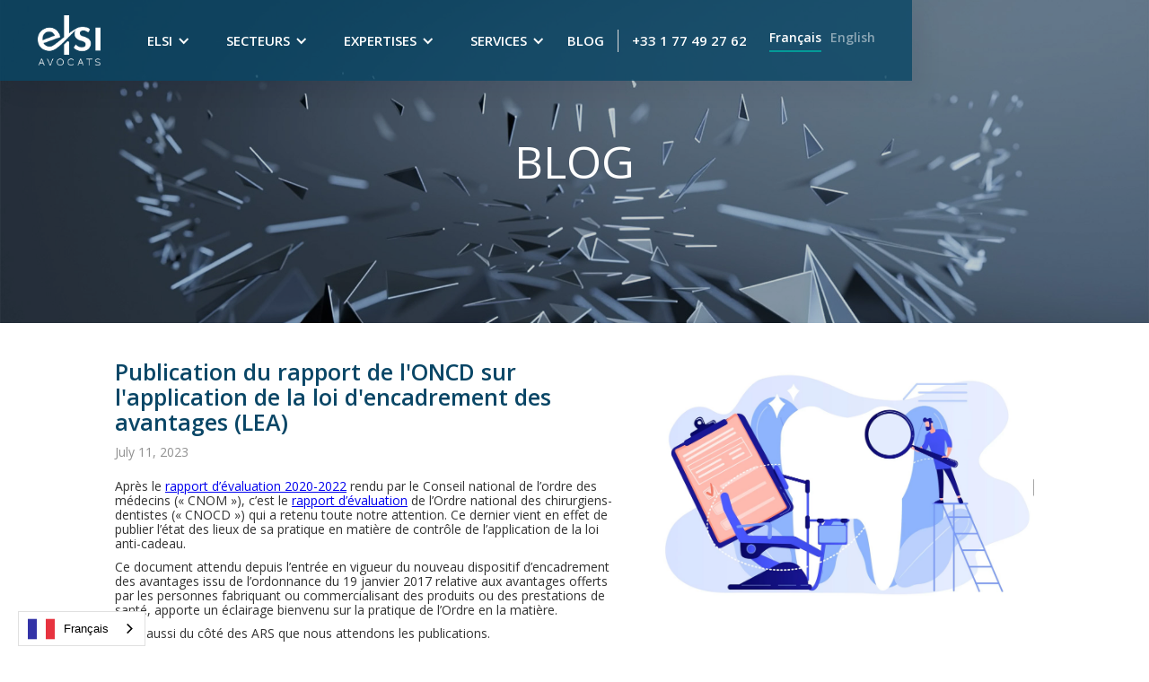

--- FILE ---
content_type: text/html
request_url: https://www.elsi.legal/post/publication-du-rapport-de-loncd-sur-lapplication-de-la-loi-dencadrement-des-avantages-lea
body_size: 8586
content:
<!DOCTYPE html><!-- This site was created in Webflow. https://webflow.com --><!-- Last Published: Wed Oct 22 2025 18:45:39 GMT+0000 (Coordinated Universal Time) --><html data-wf-domain="www.elsi.legal" data-wf-page="61b72740d60a0331bcf33f13" data-wf-site="6128d58d3e71b30662dd883d" data-wf-collection="61b72740d60a034f5df33e77" data-wf-item-slug="publication-du-rapport-de-loncd-sur-lapplication-de-la-loi-dencadrement-des-avantages-lea"><head><meta charset="utf-8"/><title>ELSI Avocats | L&#x27;Expertise des Industries de Santé</title><meta content="width=device-width, initial-scale=1" name="viewport"/><meta content="mqu3TnWHmBpOihqeLqXyQHNneiY8LXKzTuZZQxtAIL4" name="google-site-verification"/><meta content="Webflow" name="generator"/><link href="https://cdn.prod.website-files.com/6128d58d3e71b30662dd883d/css/elsi-avocats.webflow.shared.fc6d856d4.css" rel="stylesheet" type="text/css"/><link href="https://fonts.googleapis.com" rel="preconnect"/><link href="https://fonts.gstatic.com" rel="preconnect" crossorigin="anonymous"/><script src="https://ajax.googleapis.com/ajax/libs/webfont/1.6.26/webfont.js" type="text/javascript"></script><script type="text/javascript">WebFont.load({  google: {    families: ["Open Sans:300,300italic,400,400italic,600,600italic,700,700italic,800,800italic","Montserrat:100,100italic,200,200italic,300,300italic,400,400italic,500,500italic,600,600italic,700,700italic,800,800italic,900,900italic"]  }});</script><script type="text/javascript">!function(o,c){var n=c.documentElement,t=" w-mod-";n.className+=t+"js",("ontouchstart"in o||o.DocumentTouch&&c instanceof DocumentTouch)&&(n.className+=t+"touch")}(window,document);</script><link href="https://cdn.prod.website-files.com/6128d58d3e71b30662dd883d/6152ebe5963372f46aa23214_Logo-Flaticon-32x32.png" rel="shortcut icon" type="image/x-icon"/><link href="https://cdn.prod.website-files.com/6128d58d3e71b30662dd883d/6152ebdff73e5bacdcd5632b_Logo-Elsi-Flaticon.png" rel="apple-touch-icon"/>
<link rel="alternate" hreflang="fr" href="https://www.elsi.legal">
<link rel="alternate" hreflang="en" href="https://en.elsi.legal">
<script type="text/javascript" src="https://cdn.weglot.com/weglot.min.js"></script>
<script>
    Weglot.initialize({
        api_key: 'wg_48a10d8dff517711340f7a8e803e20fc3'
    });
</script>
<script>
window.axeptioSettings = {
  clientId: "6142f1d39b54aa653754ce1d",
};
 
(function(d, s) {
  var t = d.getElementsByTagName(s)[0], e = d.createElement(s);
  e.async = true; e.src = "//static.axept.io/sdk.js";
  t.parentNode.insertBefore(e, t);
})(document, "script");
</script></head><body><div class="navigation-wrap-2"><div data-collapse="medium" data-animation="over-right" data-duration="400" data-easing="ease" data-easing2="ease" role="banner" class="nav03 w-nav"><div class="navigation-container"><a href="/" class="brand-2 w-nav-brand"><img src="https://cdn.prod.website-files.com/6128d58d3e71b30662dd883d/614ddea47cb19d33c7246505_Logo-Elsi.png" sizes="(max-width: 479px) 98vw, (max-width: 1592px) 100vw, 1592px" srcset="https://cdn.prod.website-files.com/6128d58d3e71b30662dd883d/614ddea47cb19d33c7246505_Logo-Elsi-p-500.png 500w, https://cdn.prod.website-files.com/6128d58d3e71b30662dd883d/614ddea47cb19d33c7246505_Logo-Elsi-p-800.png 800w, https://cdn.prod.website-files.com/6128d58d3e71b30662dd883d/614ddea47cb19d33c7246505_Logo-Elsi-p-1080.png 1080w, https://cdn.prod.website-files.com/6128d58d3e71b30662dd883d/614ddea47cb19d33c7246505_Logo-Elsi.png 1592w" alt="" class="logo-2"/></a><nav role="navigation" class="nav-menu-green w-nav-menu"><div class="div-block-43"><div data-hover="true" data-delay="0" class="dropdown-3 w-dropdown"><div class="text-menu dropdown w-dropdown-toggle"><div class="w-icon-dropdown-toggle"></div><div>elsi</div></div><nav class="dropdown-list-3 elsi w-dropdown-list"><a href="/avocat-life-sciences" class="dropdown-link w-inline-block"><div class="icon-wrap"><img src="https://cdn.prod.website-files.com/6128d58d3e71b30662dd883d/613a169581eb211fde1d5398_justice.png" alt="" class="icon"/></div><div class="nav-content-wrap"><div class="texte-menu-toggle green">Le Cabinet</div></div></a><a href="/avocat-life-sciences" class="dropdown-link w-inline-block"><div class="icon-wrap"><img src="https://cdn.prod.website-files.com/6128d58d3e71b30662dd883d/613a16977fa628eba4be5be0_travail-en-equipe.png" alt="" class="icon"/></div><div class="nav-content-wrap"><div class="texte-menu-toggle green">Notre Equipe</div></div></a><div class="pointer _2"></div></nav></div><div data-hover="true" data-delay="0" class="dropdown-4 w-dropdown"><div class="text-menu dropdown w-dropdown-toggle"><div class="w-icon-dropdown-toggle"></div><div>SECTEURS</div></div><nav class="dropdown-list-3 expertises w-dropdown-list"><div class="div-parents div-secteur"><div class="div-menu-secteur"><a href="/avocat-droit-pharmaceutique" class="dropdown-link secteurs w-inline-block"><div class="icon-wrap secteurs"><img src="https://cdn.prod.website-files.com/6128d58d3e71b30662dd883d/613a13ff266f7e0c8db2f6fb_Affaires-re%CC%81glementaires.png" alt="" class="icon"/></div><div class="nav-content-wrap"><div class="texte-menu-toggle green">Pharma / Biotech</div></div></a><a href="/avocat-dispositif-medical" class="dropdown-link secteurs w-inline-block"><div class="icon-wrap secteurs"><img src="https://cdn.prod.website-files.com/6128d58d3e71b30662dd883d/613a1387a5558d17b0592d2d_Droit-des-affaires.png" alt="" class="icon"/></div><div class="nav-content-wrap"><div class="texte-menu-toggle green dm-dmdiv">DM / DMDIV</div></div></a><a href="/avocat-produits-cosmetiques" class="dropdown-link secteurs w-inline-block"><div class="icon-wrap secteurs"><img src="https://cdn.prod.website-files.com/6128d58d3e71b30662dd883d/613a1414b3bd324dfa86058e_Litiges-Contentieux.png" alt="" class="icon"/></div><div class="nav-content-wrap"><div class="texte-menu-toggle green">Cosmétiques</div></div></a><a href="/avocat-complements-alimentaires" class="dropdown-link secteurs w-inline-block"><div class="icon-wrap secteurs"><img src="https://cdn.prod.website-files.com/6128d58d3e71b30662dd883d/613a14115f309c3c844746f2_Donne%CC%81es-personnelles.png" alt="" class="icon"/></div><div class="nav-content-wrap"><div class="texte-menu-toggle green">Compléments alimentaires</div></div></a></div><div class="div-menu-secteur"><a href="/avocat-digital-e-sante" class="dropdown-link droite secteurs w-inline-block"><div class="icon-wrap secteurs"><img src="https://cdn.prod.website-files.com/6128d58d3e71b30662dd883d/613a13ff266f7e0c8db2f6fb_Affaires-re%CC%81glementaires.png" alt="" class="icon"/></div><div class="nav-content-wrap"><div class="texte-menu-toggle green">Digital / E-santé</div></div></a><a href="/avocat-produits-veterinaires" class="dropdown-link secteurs w-inline-block"><div class="icon-wrap secteurs"><img src="https://cdn.prod.website-files.com/6128d58d3e71b30662dd883d/613a1387a5558d17b0592d2d_Droit-des-affaires.png" alt="" class="icon"/></div><div class="nav-content-wrap"><div class="texte-menu-toggle green">Produits vétérinaires</div></div></a><a href="/avocat-officine-de-pharmacie" class="dropdown-link secteurs w-inline-block"><div class="icon-wrap secteurs"><img src="https://cdn.prod.website-files.com/6128d58d3e71b30662dd883d/613a1414b3bd324dfa86058e_Litiges-Contentieux.png" alt="" class="icon"/></div><div class="nav-content-wrap"><div class="texte-menu-toggle green">Officines</div></div></a><a href="/avocat-essais-cliniques" class="dropdown-link secteurs w-inline-block"><div class="icon-wrap secteurs"><img src="https://cdn.prod.website-files.com/6128d58d3e71b30662dd883d/613a14115f309c3c844746f2_Donne%CC%81es-personnelles.png" alt="" class="icon"/></div><div class="nav-content-wrap"><div class="texte-menu-toggle green">Essais cliniques</div></div></a></div></div><div class="pointer"></div></nav></div><div data-hover="true" data-delay="0" class="dropdown-4 w-dropdown"><div class="text-menu dropdown w-dropdown-toggle"><div class="w-icon-dropdown-toggle"></div><div>expertises</div></div><nav class="dropdown-list-3 expertises w-dropdown-list"><a href="/expertises/affaires-reglementaires" class="dropdown-link w-inline-block"><div class="icon-wrap"><img src="https://cdn.prod.website-files.com/6128d58d3e71b30662dd883d/613a13ff266f7e0c8db2f6fb_Affaires-re%CC%81glementaires.png" alt="" class="icon"/></div><div class="nav-content-wrap"><div class="texte-menu-toggle green">Affaires réglementaires</div></div></a><a href="/expertises/droit-des-affaires" class="dropdown-link w-inline-block"><div class="icon-wrap"><img src="https://cdn.prod.website-files.com/6128d58d3e71b30662dd883d/613a1387a5558d17b0592d2d_Droit-des-affaires.png" alt="" class="icon"/></div><div class="nav-content-wrap"><div class="texte-menu-toggle green">Droit des affaires</div></div></a><a href="/expertises/litiges-et-contentieux-de-la-responsabilite" class="dropdown-link w-inline-block"><div class="icon-wrap"><img src="https://cdn.prod.website-files.com/6128d58d3e71b30662dd883d/613a1414b3bd324dfa86058e_Litiges-Contentieux.png" alt="" class="icon"/></div><div class="nav-content-wrap"><div class="texte-menu-toggle green">Litiges et contentieux de la responsabilité</div></div></a><a href="/expertises/donnees-personnelles-donnees-de-sante" class="dropdown-link w-inline-block"><div class="icon-wrap"><img src="https://cdn.prod.website-files.com/6128d58d3e71b30662dd883d/613a14115f309c3c844746f2_Donne%CC%81es-personnelles.png" alt="" class="icon"/></div><div class="nav-content-wrap"><div class="texte-menu-toggle green">Données de santé</div></div></a><div class="pointer"></div></nav></div><div data-hover="true" data-delay="0" class="dropdown-5 w-dropdown"><div class="text-menu dropdown w-dropdown-toggle"><div class="w-icon-dropdown-toggle"></div><div>services</div></div><nav class="dropdown-list-3 services w-dropdown-list"><div class="dropdown-link parent-onglet"><div class="div-onglet-1"><div class="icon-wrap"><img src="https://cdn.prod.website-files.com/6128d58d3e71b30662dd883d/613a1405750eb487eae619d1_Anti-cadeaux-2.png" alt="" class="icon"/></div><div class="nav-content-wrap"><div class="texte-menu-toggle green">Service anti-cadeau et transparence</div></div></div><div class="div-onglet-2"><a href="#" class="dropdown-link onglet w-inline-block"><div class="nav-content-wrap"><div class="texte-menu-toggle green onglet">• Audit conformité</div></div></a><a href="/anti-cadeau-et-transparence" class="dropdown-link onglet w-inline-block"><div class="nav-content-wrap"><div class="texte-menu-toggle green onglet">• Externalisation</div></div></a></div></div><a href="/anti-cadeau-et-transparence" class="dropdown-link _2 w-inline-block"><div class="icon-wrap"><img src="https://cdn.prod.website-files.com/6128d58d3e71b30662dd883d/613a1405750eb487eae619d1_Anti-cadeaux-2.png" alt="" class="icon"/></div><div class="nav-content-wrap"><div class="texte-menu-toggle green">PRRC</div></div></a><a href="/abonnement-conseil-externalisation" class="dropdown-link w-inline-block"><div class="icon-wrap"><img src="https://cdn.prod.website-files.com/6128d58d3e71b30662dd883d/613a153e68550c6a5dc5a80c_Abonnement%20copie.png" alt="" class="icon"/></div><div class="nav-content-wrap"><div class="texte-menu-toggle green">Abonnements conseils</div></div></a><a href="/formations" class="dropdown-link w-inline-block"><div class="icon-wrap"><img src="https://cdn.prod.website-files.com/6128d58d3e71b30662dd883d/613a15458f4d6b86aafadc85_Formation%20copie.png" alt="" class="icon"/></div><div class="nav-content-wrap"><div class="texte-menu-toggle green">Formation</div></div></a><a href="/management-de-transition-detachement" class="dropdown-link w-inline-block"><div class="icon-wrap"><img src="https://cdn.prod.website-files.com/6128d58d3e71b30662dd883d/613a15418438ae64602a30dc_De%CC%81tachement%20copie.png" alt="" class="icon"/></div><div class="nav-content-wrap"><div class="texte-menu-toggle green">Détachement</div></div></a><div class="pointer"></div></nav></div><a href="/blog" class="text-menu w-nav-link">BLOG</a><div class="line-break"></div><a href="tel:+33177492762" class="text-menu w-nav-link">+33 1 77 49 27 62</a><div data-w-id="cfe16278-9c55-03e0-3dec-4735facb1e9d" class="wg-element-wrapper sw3 hidden"><div class="wg-element"><div class="wg-element"><a lang="en" data-w-id="cfe16278-9c55-03e0-3dec-4735facb1e9e" href="#" class="wg-selector-2 s1 w-inline-block"><div class="wg-selector-2-fill f1"></div><div class="wg-selector2-text-lang1">EN</div></a><div class="wg-code w-embed w-script"><script type="text/javascript" src="https://cdn.weglot.com/weglot.min.js"></script>
<script>
// init Weglot
Weglot.initialize({
	api_key: 'wg_62d9b9b0750831f48721322c8384946b6'
});

// on Weglot init
Weglot.on('initialized', ()=>{
	// get the current active language
  const currentLang = Weglot.getCurrentLang();
  // if the current active language link exists
  if(document.querySelector('.wg-element-wrapper.sw3 [lang='+currentLang+']')){
  	// click the link
  	document.querySelector('.wg-element-wrapper.sw3 [lang='+currentLang+']').click();
  }
});

// for each of the .wg-element-wrapper language links
document.querySelectorAll('.wg-element-wrapper.sw3 [lang]').forEach((link)=>{
	// add a click event listener
	link.addEventListener('click', function(e){
  	// prevent default
		e.preventDefault();
    // switch current active language after a setTimeout
    setTimeout(()=>Weglot.switchTo(this.getAttribute('lang')),700);
	});
});
</script></div><a lang="fr" data-w-id="cfe16278-9c55-03e0-3dec-4735facb1ea2" href="#" class="wg-selector-2 s2 w-inline-block"><div class="wg-selector-2-fill f2"></div><div class="wg-selector2-text-lang2">FR</div></a></div></div></div></div><div class="wg-element"><div data-w-id="1c9fe8c0-2552-2ea3-bab6-38329867960f" class="wg-element-wrapper sw1"><a lang="fr" data-w-id="1c9fe8c0-2552-2ea3-bab6-383298679610" href="#" class="wg-selector-1 s1 w-inline-block"><div>Français</div><div class="wg-selector-highlight-wrapper"><div class="wg-selector-highlight h1"></div></div></a><a lang="en" data-w-id="1c9fe8c0-2552-2ea3-bab6-383298679615" href="#" class="wg-selector-1 s2 w-inline-block"><div>English</div><div class="wg-selector-highlight-wrapper"><div class="wg-selector-highlight h2"></div></div></a></div><div class="wg-code w-embed w-script"><script type="text/javascript" src="https://cdn.weglot.com/weglot.min.js"></script>
<script>
// init Weglot
Weglot.initialize({
	api_key: 'wg_62d9b9b0750831f48721322c8384946b6'
});

// on Weglot init
Weglot.on('initialized', ()=>{
	// get the current active language
  const currentLang = Weglot.getCurrentLang();
  // if the current active language link exists
  if(document.querySelector('.wg-element-wrapper.sw1 [lang='+currentLang+']')){
  	// click the link
  	document.querySelector('.wg-element-wrapper.sw1 [lang='+currentLang+']').click();
  }
});

// for each of the .wg-element-wrapper language links
document.querySelectorAll('.wg-element-wrapper.sw1 [lang]').forEach((link)=>{
	// add a click event listener
	link.addEventListener('click', function(e){
  	// prevent default
		e.preventDefault();
    // switch current active language after a setTimeout
    setTimeout(()=>Weglot.switchTo(this.getAttribute('lang')),160);
	});
});
</script></div></div></nav><div class="menu-button-green w-nav-button"><div class="icon-7 w-icon-nav-menu"></div></div></div></div></div><div class="page-wrapper"><div class="section hero cms-blog"><div class="div-background-cms-blog"><div class="div secteurs"><h4 class="heading-hero">Blog</h4></div></div></div><div class="section secteurs articles"><div class="w-layout-grid grid-39"><div><h1 class="heading-1-articles">Publication du rapport de l&#x27;ONCD sur l&#x27;application de la loi d&#x27;encadrement des avantages (LEA)</h1><p class="paragraph-14">July 11, 2023</p><div class="rich-text-blog-post w-richtext"><h2>Après le <a href="https://www.conseil-national.medecin.fr/sites/default/files/external-package/rapport/fqo948/cnom_rapport_devaluation_rmi_2020-2022.pdf">rapport d’évaluation 2020-2022</a> rendu par le Conseil national de l’ordre des médecins (« CNOM »), c’est le <a href="https://media.licdn.com/dms/document/media/D4D1FAQFbv-DBi_txsw/feedshare-document-pdf-analyzed/0/1687773294706?e=1689206400&amp;v=beta&amp;t=iS-M1n8-se0YNHv3yLTKad50woulc-dPQrKeubcU3gc">rapport d’évaluation</a> de l’Ordre national des chirurgiens-dentistes (« CNOCD ») qui a retenu toute notre attention. Ce dernier vient en effet de publier l’état des lieux de sa pratique en matière de contrôle de l’application de la loi anti-cadeau.</h2><h2>Ce document attendu depuis l’entrée en vigueur du nouveau dispositif d’encadrement des avantages issu de l’ordonnance du 19 janvier 2017 relative aux avantages offerts par les personnes fabriquant ou commercialisant des produits ou des prestations de santé, apporte un éclairage bienvenu sur la pratique de l’Ordre en la matière.</h2><h2>C’est aussi du côté des ARS que nous attendons les publications. </h2><p>‍</p><h1><strong>Le bilan du CNOCD sur l’évaluation des conventions dans le cadre du dispositif « encadrement des avantages »</strong></h1><p>La prise de conscience et la mise en conformité pour le secteur dentaire ces deux dernières années est particulièrement flagrante au regard de l’augmentation significative du nombre de dossiers déposés et traités par le CNOCD depuis 2020, passant de 230 dossiers soumis en 2020 à plus de 5.000 sur l’année 2022.</p><p>Dans son premier bilan sur l’évaluation des dossiers qui lui sont soumis, le CNOCD confirme les tendances constatées en pratique :</p><ul role="list"><li>L’essentiel des interactions concerne les professionnels de santé ; celles-ci sont quasiment inexistantes avec les étudiants, </li></ul><ul role="list"><li>Une augmentation significative du nombre de dépôts de convention d’achat ou de location d’espace dans le cadre des évènements scientifiques,</li></ul><ul role="list"><li>Sur l’instruction des dossiers soumis :</li></ul><p>Si le CNOCD fait état du nombre de conventions soumises dans le cadre de la <strong>procédure de déclaration</strong> ayant fait l’objet de recommandations, il ne précise pas le nombre de dossiers ayant été traités par ses services.   </p><p>En revanche, il apparait que près de la totalité des dossiers soumis dans le cadre de la <strong>procédure d’autorisation</strong> ont été instruits et on fait l’objet d’une autorisation expresse. On relèvera quand même plus de 120 refus pour 2022, mais aucun élément sur les principaux motifs de refus n’est communiqué.</p><h1><strong>Les difficultés d’application du dispositif relevées par le CNOCD</strong></h1><p>Le CNOCD fait part des difficultés rencontrées pour l’application du dispositif :</p><p>‍</p><h3><strong>La détermination de l’autorité compétente en présence de bénéficiaires indirects, notamment lorsque l’avantage est octroyé par le biais d’associations</strong></h3><p> </p><p>C’est sans étonnement que le CNOCD souligne les difficultés rencontrées s’agissant de l’identification des bénéficiaires finaux et indirects des conventions conclues avec les associations. Au-delà, le CNOCD indique rencontrer des difficultés pour déterminer sa compétence à statuer sur les conventions conclues avec des associations lorsqu’un bénéficiaire indirect est identifié. </p><p>Dans ce cadre, il nous indique procéder au cas par cas au regard de l’importance des avantages reçus par l’association et par le professionnel de santé bénéficiaire indirect et précise qu’il ne se considère compétent que lorsque les avantages octroyés à l’association sont d’un montant négligeable en comparaison de ceux octroyés au professionnel de santé bénéficiaire indirect. Dans les autres cas, la convention est renvoyée à l’ARS territorialement compétente. Cette position correspond à la volonté de ne pas vider de sa substance la compétence des ARS et à la considération pratique que la communication entre autorités n’est pas nécessairement aisée.</p><p>‍</p><h3><strong>L’incomplétude des informations relatives aux rémunérations dans les conventions</strong></h3><p> </p><p>Le CNOCD souligne ensuite l’<strong>insuffisance des informations relatives à la rémunération</strong>. Rappelons que les montants des rémunérations sont exprimés en nets, auxquels s’ajoutent l’indication de la TVA et du taux de cotisations URSSAF.</p><p>‍</p><h3><strong>La détermination de la date de l’octroi de l’avantage et du délai applicable de soumission</strong></h3><p><strong> </strong></p><p>Après avoir rappelé, s’agissant des procédures déclaratives, qu’il ressort des dispositions de l’article R. 1453-15 du CSP que la convention est : <em>« transmise (…) par téléprocédure au plus tard huit jours ouvrables avant le jour de l’octroi de l’avantage »</em>, le CNOCD pointe la <strong>difficulté à déterminer la date de l’octroi de l’avantage et partant la date de dépôt de la convention</strong>, lorsque l’avantage est octroyé en espèce, telle la rémunération d’une prestation.</p><p>La position adoptée par le CNOCD est de considérer que l’octroi d’un ou plusieurs avantages en espèces est constitué par le paiement des sommes déterminées dans la convention.</p><p>Toutefois, le CNOCD indique qu’une position contraire y a été opposée, ou a résulté implicitement des stipulations d’une majorité des conventions, qui considère que l’octroi d’un avantage en espèces a lieu au moment où le bénéficiaire réalisera la contrepartie justifiant l’octroi de l’avantage dans le cas d’une rémunération ; approche qui nous paraît la plus pertinente et qui plaide en faveur de la sécurité juridique des opérateurs qui auront soumis leur convention avant la réalisation de l’évènement objet de la rémunération qui interviendra une fois la prestation réalisée.</p><p>‍</p><h4><strong>Précisions sur les motifs d’acceptation de l’urgence</strong></h4><p>Le CNOCD relève que l’urgence n’est généralement pas motivée ou résulte de la négligence du déposant lorsque la demande est déposée en première intention par un nouveau déposant. Il s’agit du motif principal de refus des demandes adressées dans le cadre de cette procédure. </p><p>‍</p><h4><strong>La pertinence des seuils fixés par l’arrêté du 7 aout 2020</strong></h4><p>Enfin, sur la question des seuils fixés par l’arrêté du 7 aout 2020 à partir desquels une convention prévue à l’article L. 1453-8 du CSP et stipulant l’octroi d’avantages est soumise à autorisation, le CNOCD considère que les montants actuels permettent l’obtention d’un équilibre relativement satisfaisant entre nécessité de soumettre les opérations d’une valeur plus importante à une autorisation et nécessité pour les acteurs du dispositif.</p><p>S’il ne manifeste pas de position sur une augmentation de ces derniers qu’il s’agisse des honoraires ou de l’hospitalité, il indique toutefois ne pas être favorable à leur abaissement, car cela pourrait s’avérer trop rigide.</p><p>En revanche, le CNOCD ne nous livre aucune information tant sur le contenu de ces conventions, que sur les principaux motifs de refus, ce qui est regrettable.</p><p>‍</p><figure class="w-richtext-align-center w-richtext-figure-type-image"><div><img src="https://cdn.prod.website-files.com/612b97da4ad02d717c9f9ac3/6167fb7186e44b641b08d82b_2.png" loading="lazy" alt=""/></div></figure></div></div><img src="https://cdn.prod.website-files.com/612b97da4ad02d717c9f9ac3/64ad6b648b2e6cede06076fc_Capture%20d%27%C3%A9cran%202023-07-11%20164526.png" loading="lazy" alt="" sizes="100vw" srcset="https://cdn.prod.website-files.com/612b97da4ad02d717c9f9ac3/64ad6b648b2e6cede06076fc_Capture%20d%27%C3%A9cran%202023-07-11%20164526-p-500.png 500w, https://cdn.prod.website-files.com/612b97da4ad02d717c9f9ac3/64ad6b648b2e6cede06076fc_Capture%20d%27%C3%A9cran%202023-07-11%20164526-p-800.png 800w, https://cdn.prod.website-files.com/612b97da4ad02d717c9f9ac3/64ad6b648b2e6cede06076fc_Capture%20d%27%C3%A9cran%202023-07-11%20164526.png 968w"/></div></div></div><div class="section actu-blog blanc"><div class="container actu-blog w-container"><h2 class="heading-2 actu">DERNIERES PUBLICATIONS</h2><div class="collection-list-wrapper-3 blog w-dyn-list"><div role="list" class="collection-list-4 w-dyn-items w-row"><div role="listitem" class="collection-item-5 w-dyn-item w-col w-col-4"><a href="/post/interdiction-des-avantages-remuneration-outils-digitaux-ce-que-les-ddp-du-leem-2025-risquent-de-bloquer" class="div-block-6 derni-res-publi w-inline-block"><div style="background-image:url(&quot;https://cdn.prod.website-files.com/612b97da4ad02d717c9f9ac3/6968c7adcbeed8fa60b3dddf_DDP%20LEEM%202025.jpg&quot;)" class="div-block-59"></div><div class="div-block-41"><div class="div-block-26"><p class="cat-gories blog">Droit pharmaceutique</p><h3 class="heading-titres-articles derni-res-publi">Interdiction des avantages aux patients, rémunération, outils digitaux : ce que les DDP du Leem 2025 risquent de bloquer</h3><p class="paragraph-13">DDP du Leem 2025, les points bloquants</p></div><div class="button lire-plus">Lire plus</div></div></a></div><div role="listitem" class="collection-item-5 w-dyn-item w-col w-col-4"><a href="/post/ddp-du-leem-2025-ce-quil-faut-retenir-des-nouvelles-mises-a-jour" class="div-block-6 derni-res-publi w-inline-block"><div style="background-image:url(&quot;https://cdn.prod.website-files.com/612b97da4ad02d717c9f9ac3/6968c752e5af07216d437368_DDP%20Leem%202025.jpg&quot;)" class="div-block-59"></div><div class="div-block-41"><div class="div-block-26"><p class="cat-gories blog">Droit pharmaceutique</p><h3 class="heading-titres-articles derni-res-publi">DDP du LEEM 2025, ce qu&#x27;il faut retenir des nouvelles mises à jour</h3><p class="paragraph-13">Décryptage des nouvelles DDP du LEEM : le cadrage déontologique des relations Industrie - Patients et associations de patients</p></div><div class="button lire-plus">Lire plus</div></div></a></div><div role="listitem" class="collection-item-5 w-dyn-item w-col w-col-4"><a href="/post/contrats-avec-les-medecins-influenceurs-les-precisions-du-cnom" class="div-block-6 derni-res-publi w-inline-block"><div style="background-image:url(&quot;https://cdn.prod.website-files.com/612b97da4ad02d717c9f9ac3/690c79bc41b76d4cfe66a75a_3785415.jpg&quot;)" class="div-block-59"></div><div class="div-block-41"><div class="div-block-26"><p class="cat-gories blog">Droit pharmaceutique</p><h3 class="heading-titres-articles derni-res-publi">Contrats avec les médecins influenceurs, les précisions du CNOM</h3><p class="paragraph-13">Retour sur les précisions contractuelles attendues par le CNOM dans les contrats avec les médecins influenceurs. </p></div><div class="button lire-plus">Lire plus</div></div></a></div></div></div></div></div><div class="section-footer"><div class="container-6 w-container"><div class="footer__wrapper"><a href="#" class="link-block-footer w-inline-block"><img src="https://cdn.prod.website-files.com/6128d58d3e71b30662dd883d/614ddea47cb19d33c7246505_Logo-Elsi.png" loading="lazy" sizes="(max-width: 767px) 100vw, (max-width: 991px) 95vw, 939.9874877929688px" srcset="https://cdn.prod.website-files.com/6128d58d3e71b30662dd883d/614ddea47cb19d33c7246505_Logo-Elsi-p-500.png 500w, https://cdn.prod.website-files.com/6128d58d3e71b30662dd883d/614ddea47cb19d33c7246505_Logo-Elsi-p-800.png 800w, https://cdn.prod.website-files.com/6128d58d3e71b30662dd883d/614ddea47cb19d33c7246505_Logo-Elsi-p-1080.png 1080w, https://cdn.prod.website-files.com/6128d58d3e71b30662dd883d/614ddea47cb19d33c7246505_Logo-Elsi.png 1592w" alt="" class="logo-footer"/></a><div class="div-block-51"><a href="mailto:contact@elsi.legal" class="link-3">contact@elsi.legal</a><a href="tel:+33177492762" class="link-4">+33 1 77 49 27 62</a><a href="https://www.linkedin.com/company/elsi-avocats/about/?viewAsMember=true" target="_blank" class="link-block-10 w-inline-block"><img src="https://cdn.prod.website-files.com/6128d58d3e71b30662dd883d/61517c647ac4e7bfaa8f8003_linkedin.png" loading="lazy" alt="" class="image-28"/></a></div><div class="div-block-46"><a href="/mention-legale" class="texte-footer _2">Mentions légales</a><a href="/politique-de-confidentialite" class="texte-footer _2"> Notre politique de confidentialité </a><a href="#" class="texte-footer _2">2021 ELSI Avocats Tous droits réservés</a></div><div class="div-block-45"><a href="https://www.octolio.io/" target="_blank" class="link-block-footer _2 w-inline-block"><p class="texte-footer">Site : Octolio</p></a></div></div></div></div><a href="/contact" class="button-fixed-postuler w-button">Contactez-nous</a><script src="https://d3e54v103j8qbb.cloudfront.net/js/jquery-3.5.1.min.dc5e7f18c8.js?site=6128d58d3e71b30662dd883d" type="text/javascript" integrity="sha256-9/aliU8dGd2tb6OSsuzixeV4y/faTqgFtohetphbbj0=" crossorigin="anonymous"></script><script src="https://cdn.prod.website-files.com/6128d58d3e71b30662dd883d/js/webflow.schunk.36b8fb49256177c8.js" type="text/javascript"></script><script src="https://cdn.prod.website-files.com/6128d58d3e71b30662dd883d/js/webflow.schunk.891923d547cc4afb.js" type="text/javascript"></script><script src="https://cdn.prod.website-files.com/6128d58d3e71b30662dd883d/js/webflow.a9277092.1de5d95e87fc5f89.js" type="text/javascript"></script><script>
window.axeptioSettings = {
  clientId: "6142f1d39b54aa653754ce1d",
};
 
(function(d, s) {
  var t = d.getElementsByTagName(s)[0], e = d.createElement(s);
  e.async = true; e.src = "//static.axept.io/sdk.js";
  t.parentNode.insertBefore(e, t);
})(document, "script");
</script></body></html>

--- FILE ---
content_type: text/css
request_url: https://cdn.prod.website-files.com/6128d58d3e71b30662dd883d/css/elsi-avocats.webflow.shared.fc6d856d4.css
body_size: 29409
content:
html {
  -webkit-text-size-adjust: 100%;
  -ms-text-size-adjust: 100%;
  font-family: sans-serif;
}

body {
  margin: 0;
}

article, aside, details, figcaption, figure, footer, header, hgroup, main, menu, nav, section, summary {
  display: block;
}

audio, canvas, progress, video {
  vertical-align: baseline;
  display: inline-block;
}

audio:not([controls]) {
  height: 0;
  display: none;
}

[hidden], template {
  display: none;
}

a {
  background-color: #0000;
}

a:active, a:hover {
  outline: 0;
}

abbr[title] {
  border-bottom: 1px dotted;
}

b, strong {
  font-weight: bold;
}

dfn {
  font-style: italic;
}

h1 {
  margin: .67em 0;
  font-size: 2em;
}

mark {
  color: #000;
  background: #ff0;
}

small {
  font-size: 80%;
}

sub, sup {
  vertical-align: baseline;
  font-size: 75%;
  line-height: 0;
  position: relative;
}

sup {
  top: -.5em;
}

sub {
  bottom: -.25em;
}

img {
  border: 0;
}

svg:not(:root) {
  overflow: hidden;
}

hr {
  box-sizing: content-box;
  height: 0;
}

pre {
  overflow: auto;
}

code, kbd, pre, samp {
  font-family: monospace;
  font-size: 1em;
}

button, input, optgroup, select, textarea {
  color: inherit;
  font: inherit;
  margin: 0;
}

button {
  overflow: visible;
}

button, select {
  text-transform: none;
}

button, html input[type="button"], input[type="reset"] {
  -webkit-appearance: button;
  cursor: pointer;
}

button[disabled], html input[disabled] {
  cursor: default;
}

button::-moz-focus-inner, input::-moz-focus-inner {
  border: 0;
  padding: 0;
}

input {
  line-height: normal;
}

input[type="checkbox"], input[type="radio"] {
  box-sizing: border-box;
  padding: 0;
}

input[type="number"]::-webkit-inner-spin-button, input[type="number"]::-webkit-outer-spin-button {
  height: auto;
}

input[type="search"] {
  -webkit-appearance: none;
}

input[type="search"]::-webkit-search-cancel-button, input[type="search"]::-webkit-search-decoration {
  -webkit-appearance: none;
}

legend {
  border: 0;
  padding: 0;
}

textarea {
  overflow: auto;
}

optgroup {
  font-weight: bold;
}

table {
  border-collapse: collapse;
  border-spacing: 0;
}

td, th {
  padding: 0;
}

@font-face {
  font-family: webflow-icons;
  src: url("[data-uri]") format("truetype");
  font-weight: normal;
  font-style: normal;
}

[class^="w-icon-"], [class*=" w-icon-"] {
  speak: none;
  font-variant: normal;
  text-transform: none;
  -webkit-font-smoothing: antialiased;
  -moz-osx-font-smoothing: grayscale;
  font-style: normal;
  font-weight: normal;
  line-height: 1;
  font-family: webflow-icons !important;
}

.w-icon-slider-right:before {
  content: "";
}

.w-icon-slider-left:before {
  content: "";
}

.w-icon-nav-menu:before {
  content: "";
}

.w-icon-arrow-down:before, .w-icon-dropdown-toggle:before {
  content: "";
}

.w-icon-file-upload-remove:before {
  content: "";
}

.w-icon-file-upload-icon:before {
  content: "";
}

* {
  box-sizing: border-box;
}

html {
  height: 100%;
}

body {
  color: #333;
  background-color: #fff;
  min-height: 100%;
  margin: 0;
  font-family: Arial, sans-serif;
  font-size: 14px;
  line-height: 20px;
}

img {
  vertical-align: middle;
  max-width: 100%;
  display: inline-block;
}

html.w-mod-touch * {
  background-attachment: scroll !important;
}

.w-block {
  display: block;
}

.w-inline-block {
  max-width: 100%;
  display: inline-block;
}

.w-clearfix:before, .w-clearfix:after {
  content: " ";
  grid-area: 1 / 1 / 2 / 2;
  display: table;
}

.w-clearfix:after {
  clear: both;
}

.w-hidden {
  display: none;
}

.w-button {
  color: #fff;
  line-height: inherit;
  cursor: pointer;
  background-color: #3898ec;
  border: 0;
  border-radius: 0;
  padding: 9px 15px;
  text-decoration: none;
  display: inline-block;
}

input.w-button {
  -webkit-appearance: button;
}

html[data-w-dynpage] [data-w-cloak] {
  color: #0000 !important;
}

.w-code-block {
  margin: unset;
}

pre.w-code-block code {
  all: inherit;
}

.w-optimization {
  display: contents;
}

.w-webflow-badge, .w-webflow-badge > img {
  box-sizing: unset;
  width: unset;
  height: unset;
  max-height: unset;
  max-width: unset;
  min-height: unset;
  min-width: unset;
  margin: unset;
  padding: unset;
  float: unset;
  clear: unset;
  border: unset;
  border-radius: unset;
  background: unset;
  background-image: unset;
  background-position: unset;
  background-size: unset;
  background-repeat: unset;
  background-origin: unset;
  background-clip: unset;
  background-attachment: unset;
  background-color: unset;
  box-shadow: unset;
  transform: unset;
  direction: unset;
  font-family: unset;
  font-weight: unset;
  color: unset;
  font-size: unset;
  line-height: unset;
  font-style: unset;
  font-variant: unset;
  text-align: unset;
  letter-spacing: unset;
  -webkit-text-decoration: unset;
  text-decoration: unset;
  text-indent: unset;
  text-transform: unset;
  list-style-type: unset;
  text-shadow: unset;
  vertical-align: unset;
  cursor: unset;
  white-space: unset;
  word-break: unset;
  word-spacing: unset;
  word-wrap: unset;
  transition: unset;
}

.w-webflow-badge {
  white-space: nowrap;
  cursor: pointer;
  box-shadow: 0 0 0 1px #0000001a, 0 1px 3px #0000001a;
  visibility: visible !important;
  opacity: 1 !important;
  z-index: 2147483647 !important;
  color: #aaadb0 !important;
  overflow: unset !important;
  background-color: #fff !important;
  border-radius: 3px !important;
  width: auto !important;
  height: auto !important;
  margin: 0 !important;
  padding: 6px !important;
  font-size: 12px !important;
  line-height: 14px !important;
  text-decoration: none !important;
  display: inline-block !important;
  position: fixed !important;
  inset: auto 12px 12px auto !important;
  transform: none !important;
}

.w-webflow-badge > img {
  position: unset;
  visibility: unset !important;
  opacity: 1 !important;
  vertical-align: middle !important;
  display: inline-block !important;
}

h1, h2, h3, h4, h5, h6 {
  margin-bottom: 10px;
  font-weight: bold;
}

h1 {
  margin-top: 20px;
  font-size: 38px;
  line-height: 44px;
}

h2 {
  margin-top: 20px;
  font-size: 32px;
  line-height: 36px;
}

h3 {
  margin-top: 20px;
  font-size: 24px;
  line-height: 30px;
}

h4 {
  margin-top: 10px;
  font-size: 18px;
  line-height: 24px;
}

h5 {
  margin-top: 10px;
  font-size: 14px;
  line-height: 20px;
}

h6 {
  margin-top: 10px;
  font-size: 12px;
  line-height: 18px;
}

p {
  margin-top: 0;
  margin-bottom: 10px;
}

blockquote {
  border-left: 5px solid #e2e2e2;
  margin: 0 0 10px;
  padding: 10px 20px;
  font-size: 18px;
  line-height: 22px;
}

figure {
  margin: 0 0 10px;
}

figcaption {
  text-align: center;
  margin-top: 5px;
}

ul, ol {
  margin-top: 0;
  margin-bottom: 10px;
  padding-left: 40px;
}

.w-list-unstyled {
  padding-left: 0;
  list-style: none;
}

.w-embed:before, .w-embed:after {
  content: " ";
  grid-area: 1 / 1 / 2 / 2;
  display: table;
}

.w-embed:after {
  clear: both;
}

.w-video {
  width: 100%;
  padding: 0;
  position: relative;
}

.w-video iframe, .w-video object, .w-video embed {
  border: none;
  width: 100%;
  height: 100%;
  position: absolute;
  top: 0;
  left: 0;
}

fieldset {
  border: 0;
  margin: 0;
  padding: 0;
}

button, [type="button"], [type="reset"] {
  cursor: pointer;
  -webkit-appearance: button;
  border: 0;
}

.w-form {
  margin: 0 0 15px;
}

.w-form-done {
  text-align: center;
  background-color: #ddd;
  padding: 20px;
  display: none;
}

.w-form-fail {
  background-color: #ffdede;
  margin-top: 10px;
  padding: 10px;
  display: none;
}

label {
  margin-bottom: 5px;
  font-weight: bold;
  display: block;
}

.w-input, .w-select {
  color: #333;
  vertical-align: middle;
  background-color: #fff;
  border: 1px solid #ccc;
  width: 100%;
  height: 38px;
  margin-bottom: 10px;
  padding: 8px 12px;
  font-size: 14px;
  line-height: 1.42857;
  display: block;
}

.w-input::placeholder, .w-select::placeholder {
  color: #999;
}

.w-input:focus, .w-select:focus {
  border-color: #3898ec;
  outline: 0;
}

.w-input[disabled], .w-select[disabled], .w-input[readonly], .w-select[readonly], fieldset[disabled] .w-input, fieldset[disabled] .w-select {
  cursor: not-allowed;
}

.w-input[disabled]:not(.w-input-disabled), .w-select[disabled]:not(.w-input-disabled), .w-input[readonly], .w-select[readonly], fieldset[disabled]:not(.w-input-disabled) .w-input, fieldset[disabled]:not(.w-input-disabled) .w-select {
  background-color: #eee;
}

textarea.w-input, textarea.w-select {
  height: auto;
}

.w-select {
  background-color: #f3f3f3;
}

.w-select[multiple] {
  height: auto;
}

.w-form-label {
  cursor: pointer;
  margin-bottom: 0;
  font-weight: normal;
  display: inline-block;
}

.w-radio {
  margin-bottom: 5px;
  padding-left: 20px;
  display: block;
}

.w-radio:before, .w-radio:after {
  content: " ";
  grid-area: 1 / 1 / 2 / 2;
  display: table;
}

.w-radio:after {
  clear: both;
}

.w-radio-input {
  float: left;
  margin: 3px 0 0 -20px;
  line-height: normal;
}

.w-file-upload {
  margin-bottom: 10px;
  display: block;
}

.w-file-upload-input {
  opacity: 0;
  z-index: -100;
  width: .1px;
  height: .1px;
  position: absolute;
  overflow: hidden;
}

.w-file-upload-default, .w-file-upload-uploading, .w-file-upload-success {
  color: #333;
  display: inline-block;
}

.w-file-upload-error {
  margin-top: 10px;
  display: block;
}

.w-file-upload-default.w-hidden, .w-file-upload-uploading.w-hidden, .w-file-upload-error.w-hidden, .w-file-upload-success.w-hidden {
  display: none;
}

.w-file-upload-uploading-btn {
  cursor: pointer;
  background-color: #fafafa;
  border: 1px solid #ccc;
  margin: 0;
  padding: 8px 12px;
  font-size: 14px;
  font-weight: normal;
  display: flex;
}

.w-file-upload-file {
  background-color: #fafafa;
  border: 1px solid #ccc;
  flex-grow: 1;
  justify-content: space-between;
  margin: 0;
  padding: 8px 9px 8px 11px;
  display: flex;
}

.w-file-upload-file-name {
  font-size: 14px;
  font-weight: normal;
  display: block;
}

.w-file-remove-link {
  cursor: pointer;
  width: auto;
  height: auto;
  margin-top: 3px;
  margin-left: 10px;
  padding: 3px;
  display: block;
}

.w-icon-file-upload-remove {
  margin: auto;
  font-size: 10px;
}

.w-file-upload-error-msg {
  color: #ea384c;
  padding: 2px 0;
  display: inline-block;
}

.w-file-upload-info {
  padding: 0 12px;
  line-height: 38px;
  display: inline-block;
}

.w-file-upload-label {
  cursor: pointer;
  background-color: #fafafa;
  border: 1px solid #ccc;
  margin: 0;
  padding: 8px 12px;
  font-size: 14px;
  font-weight: normal;
  display: inline-block;
}

.w-icon-file-upload-icon, .w-icon-file-upload-uploading {
  width: 20px;
  margin-right: 8px;
  display: inline-block;
}

.w-icon-file-upload-uploading {
  height: 20px;
}

.w-container {
  max-width: 940px;
  margin-left: auto;
  margin-right: auto;
}

.w-container:before, .w-container:after {
  content: " ";
  grid-area: 1 / 1 / 2 / 2;
  display: table;
}

.w-container:after {
  clear: both;
}

.w-container .w-row {
  margin-left: -10px;
  margin-right: -10px;
}

.w-row:before, .w-row:after {
  content: " ";
  grid-area: 1 / 1 / 2 / 2;
  display: table;
}

.w-row:after {
  clear: both;
}

.w-row .w-row {
  margin-left: 0;
  margin-right: 0;
}

.w-col {
  float: left;
  width: 100%;
  min-height: 1px;
  padding-left: 10px;
  padding-right: 10px;
  position: relative;
}

.w-col .w-col {
  padding-left: 0;
  padding-right: 0;
}

.w-col-1 {
  width: 8.33333%;
}

.w-col-2 {
  width: 16.6667%;
}

.w-col-3 {
  width: 25%;
}

.w-col-4 {
  width: 33.3333%;
}

.w-col-5 {
  width: 41.6667%;
}

.w-col-6 {
  width: 50%;
}

.w-col-7 {
  width: 58.3333%;
}

.w-col-8 {
  width: 66.6667%;
}

.w-col-9 {
  width: 75%;
}

.w-col-10 {
  width: 83.3333%;
}

.w-col-11 {
  width: 91.6667%;
}

.w-col-12 {
  width: 100%;
}

.w-hidden-main {
  display: none !important;
}

@media screen and (max-width: 991px) {
  .w-container {
    max-width: 728px;
  }

  .w-hidden-main {
    display: inherit !important;
  }

  .w-hidden-medium {
    display: none !important;
  }

  .w-col-medium-1 {
    width: 8.33333%;
  }

  .w-col-medium-2 {
    width: 16.6667%;
  }

  .w-col-medium-3 {
    width: 25%;
  }

  .w-col-medium-4 {
    width: 33.3333%;
  }

  .w-col-medium-5 {
    width: 41.6667%;
  }

  .w-col-medium-6 {
    width: 50%;
  }

  .w-col-medium-7 {
    width: 58.3333%;
  }

  .w-col-medium-8 {
    width: 66.6667%;
  }

  .w-col-medium-9 {
    width: 75%;
  }

  .w-col-medium-10 {
    width: 83.3333%;
  }

  .w-col-medium-11 {
    width: 91.6667%;
  }

  .w-col-medium-12 {
    width: 100%;
  }

  .w-col-stack {
    width: 100%;
    left: auto;
    right: auto;
  }
}

@media screen and (max-width: 767px) {
  .w-hidden-main, .w-hidden-medium {
    display: inherit !important;
  }

  .w-hidden-small {
    display: none !important;
  }

  .w-row, .w-container .w-row {
    margin-left: 0;
    margin-right: 0;
  }

  .w-col {
    width: 100%;
    left: auto;
    right: auto;
  }

  .w-col-small-1 {
    width: 8.33333%;
  }

  .w-col-small-2 {
    width: 16.6667%;
  }

  .w-col-small-3 {
    width: 25%;
  }

  .w-col-small-4 {
    width: 33.3333%;
  }

  .w-col-small-5 {
    width: 41.6667%;
  }

  .w-col-small-6 {
    width: 50%;
  }

  .w-col-small-7 {
    width: 58.3333%;
  }

  .w-col-small-8 {
    width: 66.6667%;
  }

  .w-col-small-9 {
    width: 75%;
  }

  .w-col-small-10 {
    width: 83.3333%;
  }

  .w-col-small-11 {
    width: 91.6667%;
  }

  .w-col-small-12 {
    width: 100%;
  }
}

@media screen and (max-width: 479px) {
  .w-container {
    max-width: none;
  }

  .w-hidden-main, .w-hidden-medium, .w-hidden-small {
    display: inherit !important;
  }

  .w-hidden-tiny {
    display: none !important;
  }

  .w-col {
    width: 100%;
  }

  .w-col-tiny-1 {
    width: 8.33333%;
  }

  .w-col-tiny-2 {
    width: 16.6667%;
  }

  .w-col-tiny-3 {
    width: 25%;
  }

  .w-col-tiny-4 {
    width: 33.3333%;
  }

  .w-col-tiny-5 {
    width: 41.6667%;
  }

  .w-col-tiny-6 {
    width: 50%;
  }

  .w-col-tiny-7 {
    width: 58.3333%;
  }

  .w-col-tiny-8 {
    width: 66.6667%;
  }

  .w-col-tiny-9 {
    width: 75%;
  }

  .w-col-tiny-10 {
    width: 83.3333%;
  }

  .w-col-tiny-11 {
    width: 91.6667%;
  }

  .w-col-tiny-12 {
    width: 100%;
  }
}

.w-widget {
  position: relative;
}

.w-widget-map {
  width: 100%;
  height: 400px;
}

.w-widget-map label {
  width: auto;
  display: inline;
}

.w-widget-map img {
  max-width: inherit;
}

.w-widget-map .gm-style-iw {
  text-align: center;
}

.w-widget-map .gm-style-iw > button {
  display: none !important;
}

.w-widget-twitter {
  overflow: hidden;
}

.w-widget-twitter-count-shim {
  vertical-align: top;
  text-align: center;
  background: #fff;
  border: 1px solid #758696;
  border-radius: 3px;
  width: 28px;
  height: 20px;
  display: inline-block;
  position: relative;
}

.w-widget-twitter-count-shim * {
  pointer-events: none;
  -webkit-user-select: none;
  user-select: none;
}

.w-widget-twitter-count-shim .w-widget-twitter-count-inner {
  text-align: center;
  color: #999;
  font-family: serif;
  font-size: 15px;
  line-height: 12px;
  position: relative;
}

.w-widget-twitter-count-shim .w-widget-twitter-count-clear {
  display: block;
  position: relative;
}

.w-widget-twitter-count-shim.w--large {
  width: 36px;
  height: 28px;
}

.w-widget-twitter-count-shim.w--large .w-widget-twitter-count-inner {
  font-size: 18px;
  line-height: 18px;
}

.w-widget-twitter-count-shim:not(.w--vertical) {
  margin-left: 5px;
  margin-right: 8px;
}

.w-widget-twitter-count-shim:not(.w--vertical).w--large {
  margin-left: 6px;
}

.w-widget-twitter-count-shim:not(.w--vertical):before, .w-widget-twitter-count-shim:not(.w--vertical):after {
  content: " ";
  pointer-events: none;
  border: solid #0000;
  width: 0;
  height: 0;
  position: absolute;
  top: 50%;
  left: 0;
}

.w-widget-twitter-count-shim:not(.w--vertical):before {
  border-width: 4px;
  border-color: #75869600 #5d6c7b #75869600 #75869600;
  margin-top: -4px;
  margin-left: -9px;
}

.w-widget-twitter-count-shim:not(.w--vertical).w--large:before {
  border-width: 5px;
  margin-top: -5px;
  margin-left: -10px;
}

.w-widget-twitter-count-shim:not(.w--vertical):after {
  border-width: 4px;
  border-color: #fff0 #fff #fff0 #fff0;
  margin-top: -4px;
  margin-left: -8px;
}

.w-widget-twitter-count-shim:not(.w--vertical).w--large:after {
  border-width: 5px;
  margin-top: -5px;
  margin-left: -9px;
}

.w-widget-twitter-count-shim.w--vertical {
  width: 61px;
  height: 33px;
  margin-bottom: 8px;
}

.w-widget-twitter-count-shim.w--vertical:before, .w-widget-twitter-count-shim.w--vertical:after {
  content: " ";
  pointer-events: none;
  border: solid #0000;
  width: 0;
  height: 0;
  position: absolute;
  top: 100%;
  left: 50%;
}

.w-widget-twitter-count-shim.w--vertical:before {
  border-width: 5px;
  border-color: #5d6c7b #75869600 #75869600;
  margin-left: -5px;
}

.w-widget-twitter-count-shim.w--vertical:after {
  border-width: 4px;
  border-color: #fff #fff0 #fff0;
  margin-left: -4px;
}

.w-widget-twitter-count-shim.w--vertical .w-widget-twitter-count-inner {
  font-size: 18px;
  line-height: 22px;
}

.w-widget-twitter-count-shim.w--vertical.w--large {
  width: 76px;
}

.w-background-video {
  color: #fff;
  height: 500px;
  position: relative;
  overflow: hidden;
}

.w-background-video > video {
  object-fit: cover;
  z-index: -100;
  background-position: 50%;
  background-size: cover;
  width: 100%;
  height: 100%;
  margin: auto;
  position: absolute;
  inset: -100%;
}

.w-background-video > video::-webkit-media-controls-start-playback-button {
  -webkit-appearance: none;
  display: none !important;
}

.w-background-video--control {
  background-color: #0000;
  padding: 0;
  position: absolute;
  bottom: 1em;
  right: 1em;
}

.w-background-video--control > [hidden] {
  display: none !important;
}

.w-slider {
  text-align: center;
  clear: both;
  -webkit-tap-highlight-color: #0000;
  tap-highlight-color: #0000;
  background: #ddd;
  height: 300px;
  position: relative;
}

.w-slider-mask {
  z-index: 1;
  white-space: nowrap;
  height: 100%;
  display: block;
  position: relative;
  left: 0;
  right: 0;
  overflow: hidden;
}

.w-slide {
  vertical-align: top;
  white-space: normal;
  text-align: left;
  width: 100%;
  height: 100%;
  display: inline-block;
  position: relative;
}

.w-slider-nav {
  z-index: 2;
  text-align: center;
  -webkit-tap-highlight-color: #0000;
  tap-highlight-color: #0000;
  height: 40px;
  margin: auto;
  padding-top: 10px;
  position: absolute;
  inset: auto 0 0;
}

.w-slider-nav.w-round > div {
  border-radius: 100%;
}

.w-slider-nav.w-num > div {
  font-size: inherit;
  line-height: inherit;
  width: auto;
  height: auto;
  padding: .2em .5em;
}

.w-slider-nav.w-shadow > div {
  box-shadow: 0 0 3px #3336;
}

.w-slider-nav-invert {
  color: #fff;
}

.w-slider-nav-invert > div {
  background-color: #2226;
}

.w-slider-nav-invert > div.w-active {
  background-color: #222;
}

.w-slider-dot {
  cursor: pointer;
  background-color: #fff6;
  width: 1em;
  height: 1em;
  margin: 0 3px .5em;
  transition: background-color .1s, color .1s;
  display: inline-block;
  position: relative;
}

.w-slider-dot.w-active {
  background-color: #fff;
}

.w-slider-dot:focus {
  outline: none;
  box-shadow: 0 0 0 2px #fff;
}

.w-slider-dot:focus.w-active {
  box-shadow: none;
}

.w-slider-arrow-left, .w-slider-arrow-right {
  cursor: pointer;
  color: #fff;
  -webkit-tap-highlight-color: #0000;
  tap-highlight-color: #0000;
  -webkit-user-select: none;
  user-select: none;
  width: 80px;
  margin: auto;
  font-size: 40px;
  position: absolute;
  inset: 0;
  overflow: hidden;
}

.w-slider-arrow-left [class^="w-icon-"], .w-slider-arrow-right [class^="w-icon-"], .w-slider-arrow-left [class*=" w-icon-"], .w-slider-arrow-right [class*=" w-icon-"] {
  position: absolute;
}

.w-slider-arrow-left:focus, .w-slider-arrow-right:focus {
  outline: 0;
}

.w-slider-arrow-left {
  z-index: 3;
  right: auto;
}

.w-slider-arrow-right {
  z-index: 4;
  left: auto;
}

.w-icon-slider-left, .w-icon-slider-right {
  width: 1em;
  height: 1em;
  margin: auto;
  inset: 0;
}

.w-slider-aria-label {
  clip: rect(0 0 0 0);
  border: 0;
  width: 1px;
  height: 1px;
  margin: -1px;
  padding: 0;
  position: absolute;
  overflow: hidden;
}

.w-slider-force-show {
  display: block !important;
}

.w-dropdown {
  text-align: left;
  z-index: 900;
  margin-left: auto;
  margin-right: auto;
  display: inline-block;
  position: relative;
}

.w-dropdown-btn, .w-dropdown-toggle, .w-dropdown-link {
  vertical-align: top;
  color: #222;
  text-align: left;
  white-space: nowrap;
  margin-left: auto;
  margin-right: auto;
  padding: 20px;
  text-decoration: none;
  position: relative;
}

.w-dropdown-toggle {
  -webkit-user-select: none;
  user-select: none;
  cursor: pointer;
  padding-right: 40px;
  display: inline-block;
}

.w-dropdown-toggle:focus {
  outline: 0;
}

.w-icon-dropdown-toggle {
  width: 1em;
  height: 1em;
  margin: auto 20px auto auto;
  position: absolute;
  top: 0;
  bottom: 0;
  right: 0;
}

.w-dropdown-list {
  background: #ddd;
  min-width: 100%;
  display: none;
  position: absolute;
}

.w-dropdown-list.w--open {
  display: block;
}

.w-dropdown-link {
  color: #222;
  padding: 10px 20px;
  display: block;
}

.w-dropdown-link.w--current {
  color: #0082f3;
}

.w-dropdown-link:focus {
  outline: 0;
}

@media screen and (max-width: 767px) {
  .w-nav-brand {
    padding-left: 10px;
  }
}

.w-lightbox-backdrop {
  cursor: auto;
  letter-spacing: normal;
  text-indent: 0;
  text-shadow: none;
  text-transform: none;
  visibility: visible;
  white-space: normal;
  word-break: normal;
  word-spacing: normal;
  word-wrap: normal;
  color: #fff;
  text-align: center;
  z-index: 2000;
  opacity: 0;
  -webkit-user-select: none;
  -moz-user-select: none;
  -webkit-tap-highlight-color: transparent;
  background: #000000e6;
  outline: 0;
  font-family: Helvetica Neue, Helvetica, Ubuntu, Segoe UI, Verdana, sans-serif;
  font-size: 17px;
  font-style: normal;
  font-weight: 300;
  line-height: 1.2;
  list-style: disc;
  position: fixed;
  inset: 0;
  -webkit-transform: translate(0);
}

.w-lightbox-backdrop, .w-lightbox-container {
  -webkit-overflow-scrolling: touch;
  height: 100%;
  overflow: auto;
}

.w-lightbox-content {
  height: 100vh;
  position: relative;
  overflow: hidden;
}

.w-lightbox-view {
  opacity: 0;
  width: 100vw;
  height: 100vh;
  position: absolute;
}

.w-lightbox-view:before {
  content: "";
  height: 100vh;
}

.w-lightbox-group, .w-lightbox-group .w-lightbox-view, .w-lightbox-group .w-lightbox-view:before {
  height: 86vh;
}

.w-lightbox-frame, .w-lightbox-view:before {
  vertical-align: middle;
  display: inline-block;
}

.w-lightbox-figure {
  margin: 0;
  position: relative;
}

.w-lightbox-group .w-lightbox-figure {
  cursor: pointer;
}

.w-lightbox-img {
  width: auto;
  max-width: none;
  height: auto;
}

.w-lightbox-image {
  float: none;
  max-width: 100vw;
  max-height: 100vh;
  display: block;
}

.w-lightbox-group .w-lightbox-image {
  max-height: 86vh;
}

.w-lightbox-caption {
  text-align: left;
  text-overflow: ellipsis;
  white-space: nowrap;
  background: #0006;
  padding: .5em 1em;
  position: absolute;
  bottom: 0;
  left: 0;
  right: 0;
  overflow: hidden;
}

.w-lightbox-embed {
  width: 100%;
  height: 100%;
  position: absolute;
  inset: 0;
}

.w-lightbox-control {
  cursor: pointer;
  background-position: center;
  background-repeat: no-repeat;
  background-size: 24px;
  width: 4em;
  transition: all .3s;
  position: absolute;
  top: 0;
}

.w-lightbox-left {
  background-image: url("[data-uri]");
  display: none;
  bottom: 0;
  left: 0;
}

.w-lightbox-right {
  background-image: url("[data-uri]");
  display: none;
  bottom: 0;
  right: 0;
}

.w-lightbox-close {
  background-image: url("[data-uri]");
  background-size: 18px;
  height: 2.6em;
  right: 0;
}

.w-lightbox-strip {
  white-space: nowrap;
  padding: 0 1vh;
  line-height: 0;
  position: absolute;
  bottom: 0;
  left: 0;
  right: 0;
  overflow: auto hidden;
}

.w-lightbox-item {
  box-sizing: content-box;
  cursor: pointer;
  width: 10vh;
  padding: 2vh 1vh;
  display: inline-block;
  -webkit-transform: translate3d(0, 0, 0);
}

.w-lightbox-active {
  opacity: .3;
}

.w-lightbox-thumbnail {
  background: #222;
  height: 10vh;
  position: relative;
  overflow: hidden;
}

.w-lightbox-thumbnail-image {
  position: absolute;
  top: 0;
  left: 0;
}

.w-lightbox-thumbnail .w-lightbox-tall {
  width: 100%;
  top: 50%;
  transform: translate(0, -50%);
}

.w-lightbox-thumbnail .w-lightbox-wide {
  height: 100%;
  left: 50%;
  transform: translate(-50%);
}

.w-lightbox-spinner {
  box-sizing: border-box;
  border: 5px solid #0006;
  border-radius: 50%;
  width: 40px;
  height: 40px;
  margin-top: -20px;
  margin-left: -20px;
  animation: .8s linear infinite spin;
  position: absolute;
  top: 50%;
  left: 50%;
}

.w-lightbox-spinner:after {
  content: "";
  border: 3px solid #0000;
  border-bottom-color: #fff;
  border-radius: 50%;
  position: absolute;
  inset: -4px;
}

.w-lightbox-hide {
  display: none;
}

.w-lightbox-noscroll {
  overflow: hidden;
}

@media (min-width: 768px) {
  .w-lightbox-content {
    height: 96vh;
    margin-top: 2vh;
  }

  .w-lightbox-view, .w-lightbox-view:before {
    height: 96vh;
  }

  .w-lightbox-group, .w-lightbox-group .w-lightbox-view, .w-lightbox-group .w-lightbox-view:before {
    height: 84vh;
  }

  .w-lightbox-image {
    max-width: 96vw;
    max-height: 96vh;
  }

  .w-lightbox-group .w-lightbox-image {
    max-width: 82.3vw;
    max-height: 84vh;
  }

  .w-lightbox-left, .w-lightbox-right {
    opacity: .5;
    display: block;
  }

  .w-lightbox-close {
    opacity: .8;
  }

  .w-lightbox-control:hover {
    opacity: 1;
  }
}

.w-lightbox-inactive, .w-lightbox-inactive:hover {
  opacity: 0;
}

.w-richtext:before, .w-richtext:after {
  content: " ";
  grid-area: 1 / 1 / 2 / 2;
  display: table;
}

.w-richtext:after {
  clear: both;
}

.w-richtext[contenteditable="true"]:before, .w-richtext[contenteditable="true"]:after {
  white-space: initial;
}

.w-richtext ol, .w-richtext ul {
  overflow: hidden;
}

.w-richtext .w-richtext-figure-selected.w-richtext-figure-type-video div:after, .w-richtext .w-richtext-figure-selected[data-rt-type="video"] div:after, .w-richtext .w-richtext-figure-selected.w-richtext-figure-type-image div, .w-richtext .w-richtext-figure-selected[data-rt-type="image"] div {
  outline: 2px solid #2895f7;
}

.w-richtext figure.w-richtext-figure-type-video > div:after, .w-richtext figure[data-rt-type="video"] > div:after {
  content: "";
  display: none;
  position: absolute;
  inset: 0;
}

.w-richtext figure {
  max-width: 60%;
  position: relative;
}

.w-richtext figure > div:before {
  cursor: default !important;
}

.w-richtext figure img {
  width: 100%;
}

.w-richtext figure figcaption.w-richtext-figcaption-placeholder {
  opacity: .6;
}

.w-richtext figure div {
  color: #0000;
  font-size: 0;
}

.w-richtext figure.w-richtext-figure-type-image, .w-richtext figure[data-rt-type="image"] {
  display: table;
}

.w-richtext figure.w-richtext-figure-type-image > div, .w-richtext figure[data-rt-type="image"] > div {
  display: inline-block;
}

.w-richtext figure.w-richtext-figure-type-image > figcaption, .w-richtext figure[data-rt-type="image"] > figcaption {
  caption-side: bottom;
  display: table-caption;
}

.w-richtext figure.w-richtext-figure-type-video, .w-richtext figure[data-rt-type="video"] {
  width: 60%;
  height: 0;
}

.w-richtext figure.w-richtext-figure-type-video iframe, .w-richtext figure[data-rt-type="video"] iframe {
  width: 100%;
  height: 100%;
  position: absolute;
  top: 0;
  left: 0;
}

.w-richtext figure.w-richtext-figure-type-video > div, .w-richtext figure[data-rt-type="video"] > div {
  width: 100%;
}

.w-richtext figure.w-richtext-align-center {
  clear: both;
  margin-left: auto;
  margin-right: auto;
}

.w-richtext figure.w-richtext-align-center.w-richtext-figure-type-image > div, .w-richtext figure.w-richtext-align-center[data-rt-type="image"] > div {
  max-width: 100%;
}

.w-richtext figure.w-richtext-align-normal {
  clear: both;
}

.w-richtext figure.w-richtext-align-fullwidth {
  text-align: center;
  clear: both;
  width: 100%;
  max-width: 100%;
  margin-left: auto;
  margin-right: auto;
  display: block;
}

.w-richtext figure.w-richtext-align-fullwidth > div {
  padding-bottom: inherit;
  display: inline-block;
}

.w-richtext figure.w-richtext-align-fullwidth > figcaption {
  display: block;
}

.w-richtext figure.w-richtext-align-floatleft {
  float: left;
  clear: none;
  margin-right: 15px;
}

.w-richtext figure.w-richtext-align-floatright {
  float: right;
  clear: none;
  margin-left: 15px;
}

.w-nav {
  z-index: 1000;
  background: #ddd;
  position: relative;
}

.w-nav:before, .w-nav:after {
  content: " ";
  grid-area: 1 / 1 / 2 / 2;
  display: table;
}

.w-nav:after {
  clear: both;
}

.w-nav-brand {
  float: left;
  color: #333;
  text-decoration: none;
  position: relative;
}

.w-nav-link {
  vertical-align: top;
  color: #222;
  text-align: left;
  margin-left: auto;
  margin-right: auto;
  padding: 20px;
  text-decoration: none;
  display: inline-block;
  position: relative;
}

.w-nav-link.w--current {
  color: #0082f3;
}

.w-nav-menu {
  float: right;
  position: relative;
}

[data-nav-menu-open] {
  text-align: center;
  background: #c8c8c8;
  min-width: 200px;
  position: absolute;
  top: 100%;
  left: 0;
  right: 0;
  overflow: visible;
  display: block !important;
}

.w--nav-link-open {
  display: block;
  position: relative;
}

.w-nav-overlay {
  width: 100%;
  display: none;
  position: absolute;
  top: 100%;
  left: 0;
  right: 0;
  overflow: hidden;
}

.w-nav-overlay [data-nav-menu-open] {
  top: 0;
}

.w-nav[data-animation="over-left"] .w-nav-overlay {
  width: auto;
}

.w-nav[data-animation="over-left"] .w-nav-overlay, .w-nav[data-animation="over-left"] [data-nav-menu-open] {
  z-index: 1;
  top: 0;
  right: auto;
}

.w-nav[data-animation="over-right"] .w-nav-overlay {
  width: auto;
}

.w-nav[data-animation="over-right"] .w-nav-overlay, .w-nav[data-animation="over-right"] [data-nav-menu-open] {
  z-index: 1;
  top: 0;
  left: auto;
}

.w-nav-button {
  float: right;
  cursor: pointer;
  -webkit-tap-highlight-color: #0000;
  tap-highlight-color: #0000;
  -webkit-user-select: none;
  user-select: none;
  padding: 18px;
  font-size: 24px;
  display: none;
  position: relative;
}

.w-nav-button:focus {
  outline: 0;
}

.w-nav-button.w--open {
  color: #fff;
  background-color: #c8c8c8;
}

.w-nav[data-collapse="all"] .w-nav-menu {
  display: none;
}

.w-nav[data-collapse="all"] .w-nav-button, .w--nav-dropdown-open, .w--nav-dropdown-toggle-open {
  display: block;
}

.w--nav-dropdown-list-open {
  position: static;
}

@media screen and (max-width: 991px) {
  .w-nav[data-collapse="medium"] .w-nav-menu {
    display: none;
  }

  .w-nav[data-collapse="medium"] .w-nav-button {
    display: block;
  }
}

@media screen and (max-width: 767px) {
  .w-nav[data-collapse="small"] .w-nav-menu {
    display: none;
  }

  .w-nav[data-collapse="small"] .w-nav-button {
    display: block;
  }

  .w-nav-brand {
    padding-left: 10px;
  }
}

@media screen and (max-width: 479px) {
  .w-nav[data-collapse="tiny"] .w-nav-menu {
    display: none;
  }

  .w-nav[data-collapse="tiny"] .w-nav-button {
    display: block;
  }
}

.w-tabs {
  position: relative;
}

.w-tabs:before, .w-tabs:after {
  content: " ";
  grid-area: 1 / 1 / 2 / 2;
  display: table;
}

.w-tabs:after {
  clear: both;
}

.w-tab-menu {
  position: relative;
}

.w-tab-link {
  vertical-align: top;
  text-align: left;
  cursor: pointer;
  color: #222;
  background-color: #ddd;
  padding: 9px 30px;
  text-decoration: none;
  display: inline-block;
  position: relative;
}

.w-tab-link.w--current {
  background-color: #c8c8c8;
}

.w-tab-link:focus {
  outline: 0;
}

.w-tab-content {
  display: block;
  position: relative;
  overflow: hidden;
}

.w-tab-pane {
  display: none;
  position: relative;
}

.w--tab-active {
  display: block;
}

@media screen and (max-width: 479px) {
  .w-tab-link {
    display: block;
  }
}

.w-ix-emptyfix:after {
  content: "";
}

@keyframes spin {
  0% {
    transform: rotate(0);
  }

  100% {
    transform: rotate(360deg);
  }
}

.w-dyn-empty {
  background-color: #ddd;
  padding: 10px;
}

.w-dyn-hide, .w-dyn-bind-empty, .w-condition-invisible {
  display: none !important;
}

.wf-layout-layout {
  display: grid;
}

:root {
  --bleu-marine-2: #04449c;
  --bleu-foncé: #094666;
  --white: white;
  --dark-cyan: #049a98;
  --bleu-marine: #049a98;
  --aquamarine: #bfebc8;
}

.w-layout-grid {
  grid-row-gap: 16px;
  grid-column-gap: 16px;
  grid-template-rows: auto auto;
  grid-template-columns: 1fr 1fr;
  grid-auto-columns: 1fr;
  display: grid;
}

.w-pagination-wrapper {
  flex-wrap: wrap;
  justify-content: center;
  display: flex;
}

.w-pagination-previous, .w-pagination-next {
  color: #333;
  background-color: #fafafa;
  border: 1px solid #ccc;
  border-radius: 2px;
  margin-left: 10px;
  margin-right: 10px;
  padding: 9px 20px;
  font-size: 14px;
  display: block;
}

.w-pagination-previous-icon {
  margin-right: 4px;
}

.w-pagination-next-icon {
  margin-left: 4px;
}

.w-page-count {
  text-align: center;
  width: 100%;
  margin-top: 20px;
}

h2 {
  margin-top: 20px;
  margin-bottom: 10px;
  font-family: Open Sans, sans-serif;
  font-size: 26px;
  font-weight: 600;
  line-height: 36px;
}

h3 {
  margin-top: 20px;
  margin-bottom: 10px;
  font-family: Open Sans, sans-serif;
  font-size: 20px;
  font-weight: 400;
  line-height: 30px;
}

p {
  margin-bottom: 10px;
  font-family: Open Sans, sans-serif;
}

.heading-2 {
  color: #fff;
  text-align: left;
  margin-top: 70px;
  margin-bottom: 70px;
  font-family: Open Sans, sans-serif;
  font-size: 28px;
  font-weight: 300;
}

.heading-2.actu {
  color: var(--bleu-marine-2);
  text-align: center;
  margin-top: 0;
  margin-bottom: 0;
  font-size: 35px;
  font-weight: 300;
}

.heading-2.autres-expertises {
  color: var(--bleu-marine-2);
  text-align: center;
  text-transform: uppercase;
  margin-bottom: 0;
  font-family: Open Sans, sans-serif;
  font-size: 35px;
  font-weight: 300;
  display: block;
}

.heading-2.covid {
  color: #fff;
  text-align: left;
  margin-top: 0;
  margin-bottom: 0;
  font-size: 30px;
  font-weight: 300;
}

.heading-2.news {
  color: #fff;
  text-align: left;
  margin-top: 0;
  margin-bottom: 0;
  font-size: 20px;
  font-weight: 400;
  line-height: 32px;
}

.heading-2._2 {
  font-size: 30px;
}

.heading-2.chapo-landing {
  margin-top: 0;
  margin-bottom: 0;
  font-size: 30px;
  line-height: 1.2;
}

.heading-2.cabinet {
  color: var(--bleu-foncé);
  text-transform: uppercase;
  margin-top: 0;
  margin-bottom: 0;
  font-size: 30px;
}

.heading-2.accroche {
  color: var(--bleu-marine-2);
  margin-top: 0;
  margin-bottom: 0;
  font-size: 30px;
}

.heading-2.profil {
  color: var(--bleu-foncé);
  margin-top: 20px;
  margin-bottom: 0;
}

.heading-2.profil._2 {
  color: var(--bleu-foncé);
  text-align: right;
}

.heading-2.a-propos._2 {
  color: var(--bleu-foncé);
  text-transform: uppercase;
  margin-top: 0;
  margin-bottom: 15px;
}

.heading-2.anti-cadeau {
  color: var(--white);
  text-transform: uppercase;
  margin-top: 0;
  margin-bottom: 0;
  font-size: 30px;
  font-weight: 700;
}

.heading-2.logo {
  text-transform: uppercase;
  max-width: 70%;
  margin-top: 0;
  margin-bottom: 20px;
}

.heading-2.formation {
  color: var(--bleu-foncé);
  text-transform: uppercase;
  margin-top: 0;
  margin-bottom: 20px;
  font-size: 30px;
}

.heading-2.l-quipe {
  color: var(--bleu-foncé);
  text-align: left;
  text-transform: uppercase;
  margin-top: 0;
  margin-bottom: 30px;
  padding-bottom: 0;
  padding-left: 0;
  font-size: 30px;
}

.heading-2.le-cabinet {
  color: var(--bleu-foncé);
  text-align: left;
  text-transform: uppercase;
  margin-top: 0;
  margin-bottom: 20px;
  font-size: 30px;
}

.heading-2.mention-legale {
  color: #000;
  margin-top: 15px;
  margin-bottom: 10px;
  font-size: 24px;
  font-weight: 600;
}

.footer__wrapper {
  flex-direction: row;
  grid-template-rows: auto auto;
  grid-template-columns: 1fr 1fr 1fr;
  grid-auto-columns: 1fr;
  justify-content: space-between;
  align-items: flex-start;
  max-width: 80em;
  margin-left: 0;
  margin-right: 0;
  padding-top: 20px;
  display: flex;
}

.cta-div {
  border-radius: 0;
  flex-direction: column;
  flex: 1;
  justify-content: flex-start;
  align-items: flex-start;
  display: flex;
}

.nav__logo {
  order: -1;
  width: 66px;
  height: 23px;
}

.footer-2 {
  background-color: var(--dark-cyan);
  color: #fff;
  flex-direction: column;
  justify-content: flex-start;
  align-items: center;
  padding: 40px 10vw 60px;
  display: block;
}

.footer-2.expertise {
  background-color: var(--bleu-marine);
  margin-top: 0;
}

.grid-8 {
  grid-column-gap: 70px;
  grid-row-gap: 10px;
  grid-template-rows: 50px 50px 50px 50px;
  width: 900px;
  margin-top: 60px;
  margin-left: auto;
  margin-right: auto;
  padding-right: 0;
}

.heading {
  flex-direction: row;
  justify-content: center;
  align-items: center;
  display: flex;
  position: sticky;
  inset: 95% auto auto 0%;
}

.heading.expertise {
  color: #484848;
  margin-top: 12px;
  margin-bottom: 0;
  font-family: Open Sans, sans-serif;
  font-size: 16px;
  font-weight: 400;
  position: static;
}

.heading.expertise:hover {
  color: #424242;
  font-weight: 400;
}

.nav__link-div {
  color: #2b2a35;
  height: 23px;
  margin-right: 0;
  text-decoration: none;
}

.nav__link-div.nav__link-div--black {
  color: #2b2a35;
}

.nav__link-div.nav__link-div--black:hover {
  border-bottom: 2px solid #dddfe5;
}

.nav__link-div.nav__link-div--black.w--current {
  color: #334ac0;
  border-bottom: 2px solid #334ac0;
}

.nav__link-div.nav__link-div--black.nav__link-div--space {
  margin-right: 50px;
}

.nav__link-div.nav__link-div--black.nav__link-div--space.nav__link-div--hidedesktop {
  display: none;
}

.cta__button {
  color: #049a98;
  text-align: center;
  background-color: #fff;
  border-radius: 4px;
  height: 46px;
  padding: 15px 48px;
  font-family: Open Sans, sans-serif;
  font-size: 16px;
  font-weight: 700;
  line-height: 16px;
  transition: background-color .2s;
}

.cta__button:hover {
  background-color: #f2f2f2;
}

.footer__logo {
  order: -1;
  width: 100px;
  height: 100px;
  margin-bottom: 20px;
}

.footer__logo-image {
  color: #2b2a35;
}

.heading-3 {
  color: var(--bleu-marine-2);
  text-align: left;
  text-transform: uppercase;
  margin-top: 30px;
  margin-bottom: 10px;
  font-family: Open Sans, sans-serif;
  font-size: 30px;
  font-weight: 300;
  line-height: 36px;
}

.heading-3.a-propos {
  color: var(--white);
  margin-top: 0;
  font-size: 26px;
  font-weight: 300;
}

.heading-3.contact {
  margin-top: 0;
  font-size: 30px;
  font-weight: 300;
}

.heading-3.dmos {
  margin-top: 0;
}

.heading-3._2 {
  text-transform: uppercase;
  font-family: Open Sans, sans-serif;
  font-size: 30px;
  font-weight: 300;
}

.heading-3.milieu {
  text-align: center;
}

.heading-3.droit-pharma {
  margin-top: 0;
}

.heading-3.anti-cadeau {
  margin-top: 40px;
}

.heading-3.formation, .heading-3.management {
  margin-top: 0;
}

.heading-3.offre-elsi {
  margin-bottom: 20px;
}

.div-block {
  opacity: 1;
  -webkit-text-fill-color: inherit;
  background-color: #01c78f63;
  background-image: none;
  background-position: 50%;
  background-repeat: repeat;
  background-size: cover;
  background-attachment: scroll;
  background-clip: border-box;
  min-height: 200px;
}

.div-block.domaines-d-intervention {
  opacity: 1;
  background-color: #0000;
  background-image: none;
  min-height: 0;
  transition: background-color .3s, opacity .3s;
}

.div-block.domaines-d-intervention:hover {
  background-image: linear-gradient(#b3f0e100, #b3f0e100), none;
  background-position: 0 0, 50%;
  background-repeat: repeat, repeat;
  background-size: auto, cover;
  background-attachment: scroll, scroll;
}

.div-block.domaines-d-intervention.vert {
  background-color: #049a980a;
  flex-direction: column;
  justify-content: center;
  width: 100%;
  height: 100%;
  transition-property: none;
  display: flex;
}

.div-block.domaines-d-intervention.vert:hover {
  opacity: 1;
}

.div-block.domaines-d-intervention.vert.blanc {
  background-color: #0000;
}

.nav__link {
  margin-left: 0;
  margin-right: 0;
  padding: 0;
  font-size: 16px;
  font-weight: 400;
  line-height: 16px;
}

.nav__menu {
  align-items: flex-end;
  display: flex;
}

.footer__sm-icon {
  color: #5f6264;
}

.footer__sm-icon:hover {
  color: #424648;
}

.cta__wrapper {
  align-items: center;
  margin-bottom: 0;
  display: flex;
}

.section {
  background-color: #0000;
  margin-left: auto;
  margin-right: auto;
  padding: 40px 3%;
}

.section.hero {
  background-color: #0000;
  background-image: url("https://cdn.prod.website-files.com/6128d58d3e71b30662dd883d/6147250df2b22738b5d29601_Secteurs.jpg");
  background-position: 50%;
  background-size: cover;
  flex-direction: row;
  justify-content: center;
  align-items: center;
  max-width: none;
  height: 50vh;
  margin-left: 0;
  margin-right: 0;
  padding: 0 0%;
  display: block;
}

.section.hero.a-propos {
  background-color: var(--bleu-foncé);
  background-image: url("https://cdn.prod.website-files.com/6128d58d3e71b30662dd883d/61562f3d8c34290909839c44_Web_finale_ELSI-min.jpg");
  background-position: 50% 20%;
  background-size: cover;
  justify-content: center;
  align-items: flex-end;
  height: 60vh;
  margin-top: 0;
  margin-bottom: 0;
  display: flex;
}

.section.hero.expertises {
  opacity: 1;
  background-color: #0000;
  background-image: url("https://cdn.prod.website-files.com/6128d58d3e71b30662dd883d/6147250df2b22738b5d29601_Secteurs.jpg");
  background-position: 50%;
  background-size: cover;
  height: 50vh;
}

.section.hero.expertises.da {
  background-image: url("https://cdn.prod.website-files.com/6128d58d3e71b30662dd883d/614458ea0fa7ddfa14e652ed_Droit-des-affaires.jpg");
}

.section.hero.expertises.litiges {
  background-image: url("https://cdn.prod.website-files.com/6128d58d3e71b30662dd883d/61445b07db978c823fa4d40e_Contentieux.jpg");
}

.section.hero.expertises.donnees {
  background-image: url("https://cdn.prod.website-files.com/6128d58d3e71b30662dd883d/614e1737035ae627be86e7c9_TEL.jpg");
  background-size: cover;
}

.section.hero.expertises.ar {
  background-image: url("https://cdn.prod.website-files.com/6128d58d3e71b30662dd883d/614e1644459f02497a0a338d_COMPRIME.jpg");
  background-position: 50%;
  background-size: cover;
}

.section.hero.actu {
  height: 40vh;
  display: flex;
}

.section.hero.formation {
  background-image: url("https://cdn.prod.website-files.com/6128d58d3e71b30662dd883d/6151e7e9918decf962822cc7_Ampoule-2.jpg");
  background-size: cover;
}

.section.hero.dmos {
  background-image: url("https://cdn.prod.website-files.com/6128d58d3e71b30662dd883d/6151e80cdf659060bdc281dd_Anti-cadeau2.jpg");
  background-size: cover;
}

.section.hero.offre {
  background-image: url("https://cdn.prod.website-files.com/6128d58d3e71b30662dd883d/6151e7c65d5f1de130307b39_abonnements-version-payante2.jpg");
  background-size: cover;
}

.section.hero.management {
  background-image: url("https://cdn.prod.website-files.com/6128d58d3e71b30662dd883d/61445d4a7bb0a8757570de59_Management-de-transition.jpg");
  background-size: cover;
}

.section.hero.cms-blog {
  background-color: #0000;
  background-image: url("https://cdn.prod.website-files.com/6128d58d3e71b30662dd883d/6147250df2b22738b5d29601_Secteurs.jpg");
  background-position: 50%;
  background-size: cover;
  height: 50vh;
}

.section.le-cabinet {
  margin-top: 0;
  margin-bottom: 0;
  padding: 50px 3%;
}

.section.pharma._2 {
  margin-top: 0;
  padding-top: 0;
  padding-bottom: 0;
}

.section.profil {
  margin-top: 100px;
  margin-bottom: 100px;
  padding-left: 0%;
  padding-right: 0%;
}

.section.profil.aude {
  margin-top: 0;
  margin-bottom: 0;
}

.section.profil.aude.archive {
  display: block;
}

.section.profil.julie {
  background-color: var(--bleu-foncé);
  margin-top: 70px;
  margin-bottom: 0;
  padding-top: 20px;
}

.section.profil.julie.archive {
  display: block;
}

.section.expertises {
  padding: 0 0%;
}

.section.autres-expertises {
  background-color: #0000;
  background-image: none;
  margin-top: 40px;
  padding: 0 0%;
}

.section.covid {
  background-color: #094666;
  flex-direction: column;
  justify-content: center;
  max-width: none;
  margin: 0;
  padding: 70px 20% 70px 10%;
  display: flex;
}

.section.actu-blog {
  background-color: var(--white);
  color: #333;
  padding-top: 70px;
  padding-bottom: 80px;
}

.section.actu-blog.accueil {
  background-color: var(--white);
}

.section.actu-blog.page-artciles {
  background-color: var(--white);
  padding-top: 60px;
  padding-bottom: 60px;
}

.section.actu-blog.blanc {
  background-color: var(--white);
}

.section.approche-services {
  background-color: var(--white);
  margin-top: 0;
  padding-top: 70px;
  padding-bottom: 70px;
}

.section.approche-services._2 {
  background-color: var(--bleu-foncé);
  padding-top: 40px;
  padding-bottom: 40px;
}

.section.accroche {
  background-color: var(--bleu-foncé);
  margin-top: 0;
  margin-bottom: 0;
  padding-top: 70px;
  padding-bottom: 70px;
}

.section.background {
  background-color: #f8f8f8;
  padding-top: 60px;
  padding-bottom: 60px;
}

.section.background._2 {
  background-color: #0000;
  padding-top: 60px;
  padding-bottom: 60px;
}

.section.background.partenaire {
  background-color: var(--bleu-foncé);
}

.section.publi {
  padding-top: 60px;
  padding-bottom: 60px;
}

.section.contact {
  margin-top: 250px;
  margin-bottom: 100px;
}

.section.secteurs {
  text-align: justify;
  padding-top: 0;
  padding-bottom: 0;
  font-family: Open Sans, sans-serif;
}

.section.secteurs.articles {
  margin-top: 40px;
  padding-left: 10%;
  padding-right: 10%;
}

.section.bandeau-autres-expertises {
  background-color: var(--bleu-foncé);
}

.nav__link-div-learning-arrow {
  color: #2b2a35;
  order: 1;
  align-self: flex-start;
  margin-right: 0;
  display: inline-block;
  position: static;
  inset: 0% 0% auto auto;
}

.section-2 {
  background-color: #0000;
  width: 100%;
  padding-bottom: 0;
  display: block;
}

.nav__dropdown-wrapper {
  width: 200px;
  height: 174px;
}

.button-4 {
  text-align: center;
  border-radius: 4px;
  padding: 12px 25px;
  font-size: 16px;
  font-weight: 700;
  line-height: 16px;
}

.button-4.button--blue {
  color: #fff;
  background-color: #049a98;
  border-radius: 2px;
  transition: background-color .2s;
}

.button-4.button--blue:hover {
  background-color: #049a98;
}

.button-4.button--white-whitebg {
  color: #334ac0;
  background-color: #fff;
  border: .5px solid #f6f6f6;
  transition: box-shadow .2s;
  box-shadow: 0 4px 6px #0000000f, 0 2px 6px #0000000a, 0 0 1px #0000000f;
}

.button-4.button--white-whitebg:hover {
  box-shadow: 0 4px 6px #0000001f, 0 2px 6px #00000014, 0 0 1px #0000001f;
}

.button-4.button--white-whitebg.button--space {
  margin-right: 12px;
}

.button-4.button--white-whitebg.button--space.button--nomobile {
  color: #049a98;
  border-radius: 2px;
}

.nav {
  z-index: 2147483647;
  background-color: #fff;
  padding: 16px 10vw;
  position: fixed;
  top: 0;
  left: 0;
  right: 0;
}

.nav__link-div-jobs-counter {
  background-color: #334ac0;
  border-radius: 20px;
  width: 18px;
  height: 18px;
  padding-top: 2px;
  position: absolute;
  inset: 0% 0% auto auto;
}

.nav__link-div-jobs {
  grid-template-rows: auto auto;
  grid-template-columns: 1fr 1fr;
  grid-auto-columns: 1fr;
  justify-content: flex-start;
  align-items: flex-end;
  width: 60px;
  height: 28px;
  display: flex;
  position: relative;
}

.footer__sm-wrapper {
  flex-direction: row;
  justify-content: flex-start;
  align-items: flex-start;
  display: flex;
}

.nav__dropdown-link-div {
  height: 21px;
  margin-right: 0;
  text-decoration: none;
}

.nav__dropdown-link-div.nav__dropdown-link-div--black {
  color: #2b2a35;
}

.nav__dropdown-link-div.nav__dropdown-link-div--black:hover {
  border-bottom: 2px solid #dddfe5;
}

.nav__dropdown-link-div.nav__dropdown-link-div--black.w--current {
  color: #334ac0;
  border-bottom: 2px solid #334ac0;
}

.nav__dropdown-link-div.nav__dropdown-link-div--black.nav__dropdown-link-div--space {
  margin-bottom: 12px;
}

.footer__copyright {
  color: #2b2a35;
  font-size: 16px;
  font-weight: 400;
  line-height: 32px;
}

.nav__logo-image {
  color: #2b2a35;
}

.cta__input-wrapper {
  text-align: left;
  border-radius: 0;
  flex-direction: row;
  justify-content: flex-start;
  align-items: center;
  margin-bottom: 0;
  display: flex;
}

.container-max-1300 {
  background-color: #0000;
  max-width: 1300px;
  display: block;
  position: relative;
  top: -80px;
}

.container-max-1300.expertise {
  background-color: #fff;
  max-width: 1600px;
  display: block;
  top: 0;
}

.nav__dropdown-link {
  margin-left: 0;
  margin-right: 0;
  padding: 0;
  font-size: 14px;
  font-weight: 400;
  line-height: 14px;
}

.nav__dropdown-bg {
  background-color: #fff;
  border-radius: 10%;
  width: 200px;
  height: 168px;
  box-shadow: 0 6px 20px #00000014, 0 2px 6px #0000000a, 0 0 1px #0000000a;
}

.nav__container {
  grid-template: "Area Area-2 Area-3"
  / auto auto auto;
  grid-auto-columns: 1fr;
  justify-content: space-between;
  align-items: center;
  max-width: 100%;
  display: flex;
}

.paragraph-1 {
  color: #000;
  margin-top: 20px;
  font-size: 15px;
  font-weight: 300;
  line-height: 24px;
}

.paragraph-1.le-cabinet {
  color: #333;
  text-align: left;
  margin-top: 0;
  margin-bottom: 0;
  padding-right: 20px;
  font-family: Open Sans, sans-serif;
  font-size: 14px;
  font-weight: 400;
  line-height: 22px;
}

.nav__dropdown-links-div {
  flex-direction: column;
  justify-content: flex-start;
  align-items: flex-start;
  padding: 26px 40px;
  display: flex;
}

.footer__link {
  color: #fff;
  margin-bottom: 0;
  font-family: Open Sans, sans-serif;
  font-size: 14px;
  font-weight: 400;
  line-height: 32px;
  text-decoration: none;
  display: inline-block;
}

.footer__link:hover {
  text-decoration: underline;
}

.footer__credits {
  flex-direction: column;
  justify-content: flex-start;
  align-items: flex-start;
  display: flex;
}

.cta__input {
  color: #000;
  background-color: #fff;
  border: 1px solid #fff;
  border-radius: 4px;
  width: 300px;
  height: 46px;
  margin-bottom: 0;
  margin-right: 30px;
  padding: 14px 18px;
  font-family: Open Sans, sans-serif;
  font-size: 16px;
  font-weight: 400;
  line-height: 18px;
}

.nav__link-div-learning {
  cursor: pointer;
  align-items: flex-start;
  height: 23px;
  text-decoration: none;
  position: relative;
}

.nav__link-div-learning.nav__link-div-learning--space {
  align-items: flex-end;
  margin-right: 50px;
}

.nav__link-div-jobstext {
  color: #2b2a35;
  height: 23px;
  margin-right: 0;
  text-decoration: none;
}

.nav__link-div-jobstext.nav__link-div-jobs--black {
  color: #2b2a35;
}

.nav__link-div-jobstext.nav__link-div-jobs--black:hover {
  border-bottom: 2px solid #dddfe5;
}

.footer__sm-link {
  margin-right: 13px;
}

.nav__link-wrapper-learning {
  align-items: flex-end;
  padding: 0;
  display: flex;
}

.nav__link-div-jobs-mobileonly {
  grid-template-rows: auto auto;
  grid-template-columns: 1fr 1fr;
  grid-auto-columns: 1fr;
  justify-content: flex-start;
  align-items: flex-end;
  width: 60px;
  height: 28px;
  display: none;
  position: relative;
}

.container {
  width: auto;
  max-width: 80%;
  margin: 120px auto;
  display: block;
}

.container.articles {
  max-width: 90%;
  display: block;
}

.container.domaines-interventions {
  max-width: 90%;
  margin-bottom: 40px;
}

.container.hero {
  flex-direction: row;
  justify-content: flex-start;
  align-items: flex-start;
  max-width: 90%;
  margin-top: 0;
  margin-bottom: 0;
  display: flex;
}

.container.secteurs {
  margin-top: 40px;
  margin-bottom: 40px;
}

.container.secteurs.expertises {
  margin-top: 60px;
  margin-bottom: 60px;
}

.container.secteurs.anti-cadeau {
  margin-top: 40px;
  margin-bottom: 100px;
}

.container.secteurs.anti-cadeau.bis {
  margin-top: 0;
  margin-bottom: 40px;
}

.container.secteurs.paragraph-anti-cadeau {
  margin-bottom: 0;
}

.container.secteurs.management {
  margin-top: 40px;
  margin-bottom: 0;
}

.container.secteurs.management.bis {
  margin-top: 0;
}

.container.secteurs.offre-elsi {
  margin-bottom: 20px;
}

.container.secteurs.dmos {
  margin-top: 0;
  margin-bottom: 40px;
}

.container.secteurs.toggle {
  margin-bottom: 0;
}

.container.secteurs.second {
  margin-top: 0;
  margin-bottom: 40px;
}

.container.secteurs.les-associ-s {
  margin-bottom: 40px;
}

.container.secteurs.a-propos {
  margin-bottom: 0;
}

.container.filtres {
  max-width: none;
  margin-top: 66px;
  margin-bottom: 29px;
  display: none;
}

.container.articles {
  max-width: 90%;
  margin-top: 98px;
}

.container.articles.blog {
  max-width: none;
  margin-top: 0;
  display: none;
}

.container.abonnement {
  max-width: 100%;
  margin-top: 0;
  margin-bottom: 0;
  display: flex;
}

.container.toggle-a-propos {
  margin-top: 0;
  margin-bottom: 0;
}

.container.newsletter {
  background-color: #0000;
  background-image: url("https://cdn.prod.website-files.com/6128d58d3e71b30662dd883d/61445ddf7d750c04e8d33396_newsletter.jpg");
  background-position: 50% 100%;
  background-size: cover;
  flex-direction: column;
  justify-content: center;
  align-items: center;
  max-width: 100%;
  margin-top: 0;
  margin-bottom: 0;
  display: flex;
}

.container.actu-blog {
  margin-top: 0;
  margin-bottom: 0;
}

.container.phrase-accroche {
  background-color: #0000;
  margin-top: 0;
  margin-bottom: 0;
}

.container.approche-services {
  margin-top: 0;
  margin-bottom: 0;
}

.container._2 {
  background-color: var(--bleu-foncé);
  max-width: 100%;
  margin-bottom: 60px;
}

.container._2.julie, .container._2.aude {
  background-color: #0000;
  max-width: 95%;
  margin-top: 0;
  margin-bottom: 0;
}

.container.cabinet {
  max-width: 95%;
  margin-top: 0;
  margin-bottom: 0;
}

.container.anti-cadeau {
  margin-top: 0;
  margin-bottom: 0;
}

.container.anti-cadeau.offres {
  background-color: #0000;
  background-image: url("https://cdn.prod.website-files.com/6128d58d3e71b30662dd883d/61445d10d00b6a4f3af0fcec_Anti-cadeau.jpg");
  background-position: 0 100%;
  background-size: auto;
  max-width: 70%;
  margin-top: 0;
  padding: 30px;
}

.container.expertises {
  margin-top: 60px;
  margin-bottom: 100px;
}

.container.expertises.anti-cadeau, .container.expertises.offre-sous-traitance, .container.expertises.management {
  margin-bottom: 0;
}

.container.autres-services.offre-complete {
  margin-top: 0;
  margin-bottom: 60px;
}

.container.covid, .container.sous-traitance {
  margin-top: 0;
  margin-bottom: 0;
}

.container.logo {
  max-width: 80%;
  margin-top: 0;
  margin-bottom: 0;
}

.container.formation {
  margin-top: 0;
  margin-bottom: 0;
}

.container.flex-horizontal {
  justify-content: center;
  align-items: flex-start;
  margin-top: 40px;
  margin-bottom: 40px;
  display: flex;
  position: relative;
}

.container.management {
  margin-top: 0;
  margin-bottom: 40px;
}

.container.autres-expertises {
  margin-top: 0;
  margin-bottom: 0;
}

.footer__heading {
  color: #fff;
  margin-bottom: 22px;
  font-family: Open Sans, sans-serif;
  font-size: 14px;
  text-decoration: none;
}

.nav__dropdown-links-wrapper {
  padding-top: 6px;
  position: absolute;
  inset: 0%;
}

.collection-item-5 {
  border-radius: 0;
}

.intro-content {
  text-align: center;
  width: 70%;
  max-width: 1140px;
}

.intro-content.cc-homepage {
  object-fit: fill;
  flex-direction: column;
  align-items: center;
  width: auto;
  max-width: 90%;
  margin-top: 20px;
  margin-bottom: 0;
  padding-right: 0;
  display: flex;
}

.cta {
  background-color: #0000;
  background-image: url("https://cdn.prod.website-files.com/6128d58d3e71b30662dd883d/613489ca5ad2bb561f967bbe_newsletter.jpg");
  background-position: 50% 100%;
  background-size: cover;
  flex-direction: column;
  justify-content: center;
  align-items: center;
  padding: 0 0;
  display: block;
}

.nav__dropdown {
  z-index: 9999999;
  width: 200px;
  position: absolute;
  left: -63px;
}

.nav__dropdown.w--open {
  background-color: #0000;
}

.nav__link-learning {
  order: -1;
  align-self: flex-start;
  margin-left: 0;
  margin-right: 0;
  padding: 0;
  font-size: 16px;
  font-weight: 400;
  line-height: 16px;
}

.nav__link-learning.nav__link--8pxspace {
  margin-right: 8px;
}

.nav__link-learning.nav__link--8pxspace.nav__link-learning--black {
  color: #2b2a35;
}

.button {
  color: #000;
  letter-spacing: 2px;
  text-transform: uppercase;
  background-color: #bfebc8;
  border-radius: 0;
  padding: 12px 25px;
  font-size: 12px;
  line-height: 20px;
  text-decoration: none;
  transition: background-color .4s, opacity .4s, color .4s;
}

.button:hover {
  color: #fff;
  background-color: #32343a;
}

.button:active {
  background-color: #43464d;
}

.button.lire-plus {
  color: #000;
  background-color: #0000;
  margin-bottom: 0;
  padding-left: 0;
  padding-right: 20px;
  font-family: Open Sans, sans-serif;
  font-size: 14px;
  text-decoration: none;
  position: static;
  inset: auto auto 0% 20px;
}

.button.lire-plus:hover {
  color: var(--dark-cyan);
}

.footer__links-wrapper {
  flex-direction: column;
  justify-content: flex-start;
  align-items: flex-start;
  font-family: Arial, Helvetica Neue, Helvetica, sans-serif;
  display: flex;
}

.collection-list-wrapper-3 {
  margin-top: 54px;
}

.nav__dropdown-arrow {
  height: 6px;
}

.paragraph-blog {
  margin-bottom: 0;
  margin-left: 40px;
  margin-right: 0;
  padding-left: 0;
  padding-right: 0;
  font-size: 14px;
}

.paragraph-blog.domaines {
  color: #000;
  margin-bottom: 33px;
  margin-left: 0;
  margin-right: 698px;
  padding-left: 0;
  padding-right: 0;
}

.nav__buttons {
  order: 1;
  justify-content: space-around;
  align-items: center;
  display: flex;
}

.grid {
  grid-column-gap: 0px;
  grid-row-gap: 0px;
  grid-template-rows: 180px 180px;
  grid-template-columns: 1fr 1fr 1fr 1fr;
  grid-auto-flow: row;
  width: 100%;
}

.nav__link-div-onlymobile {
  color: #2b2a35;
  height: 23px;
  margin-right: 0;
  text-decoration: none;
  display: none;
}

.nav__link-jobs-counter {
  color: #fff;
  text-align: center;
  flex-direction: column;
  justify-content: center;
  align-items: center;
  font-size: 11px;
  font-weight: 700;
  line-height: 16px;
  display: flex;
}

.image-14 {
  width: 70px;
  max-width: none;
  margin-left: auto;
  margin-right: auto;
  display: block;
}

.heading-11 {
  clear: none;
  color: #000;
  margin-top: 0;
  font-family: Open Sans, sans-serif;
  font-size: 14px;
  font-weight: 400;
  position: static;
  left: 80px;
}

.hidden-div-di {
  background-color: var(--dark-cyan);
  width: 100%;
  height: 100%;
  padding: 15px;
}

.titre-hero {
  color: #fff;
  text-align: center;
  text-transform: uppercase;
  padding-left: 140px;
  padding-right: 140px;
  font-family: Open Sans, sans-serif;
  font-size: 60px;
  line-height: 64px;
}

.titre-hero.blog {
  padding-left: 100px;
  padding-right: 100px;
  font-size: 45px;
  line-height: 50px;
}

.faq-question-bar-2 {
  color: #000;
  justify-content: space-between;
  align-items: center;
  padding-top: 10px;
  padding-bottom: 10px;
  padding-right: 15px;
  text-decoration: none;
  display: flex;
}

.faq-question-wrap {
  text-align: left;
  cursor: pointer;
  border: 1px solid #049a984d;
  border-radius: 3px;
  flex-direction: row;
  align-items: stretch;
  margin: 10px 0 26px;
  padding: 28px 40px;
  display: block;
}

.titre-secteurs {
  color: var(--bleu-marine-2);
  text-align: left;
  text-transform: uppercase;
  margin-bottom: 30px;
  padding-left: 0;
  padding-right: 0;
  font-family: Open Sans, sans-serif;
  font-size: 30px;
  font-weight: 300;
  line-height: 40px;
  display: inline-block;
}

.titre-secteurs.anti-cadeau {
  margin-top: 30px;
  margin-bottom: 20px;
}

.titre-secteurs.sous-traitance {
  margin-top: 0;
}

.paragraph {
  text-align: left;
  margin-top: 0;
  margin-bottom: 20px;
  font-family: Open Sans, sans-serif;
  font-size: 16px;
  line-height: 24px;
}

.paragraph.secteurs {
  text-align: left;
  margin-top: 10px;
  margin-bottom: 30px;
  padding-right: 0;
  font-family: Open Sans, sans-serif;
  font-size: 15px;
  line-height: 22px;
}

.paragraph.secteurs.management {
  margin-bottom: 0;
}

.paragraph.secteurs.offres-elsi {
  margin-bottom: 29px;
}

.paragraph.profil {
  color: #333;
  text-align: left;
  font-family: Open Sans, sans-serif;
  font-size: 14px;
  font-weight: 300;
  line-height: 24px;
  display: block;
}

.paragraph.profil._2 {
  color: var(--bleu-foncé);
  margin-top: 20px;
  margin-bottom: 20px;
  padding-top: 0;
  padding-bottom: 0;
  padding-left: 0;
}

.paragraph.covid {
  color: #fff;
  text-align: left;
  margin-top: 20px;
  font-family: Open Sans, sans-serif;
  font-weight: 400;
}

.paragraph._2 {
  color: var(--dark-cyan);
  height: auto;
  margin-top: 0;
  margin-bottom: 0;
  padding: 5px 0 5px 10px;
  font-family: Open Sans, sans-serif;
  font-weight: 400;
  text-decoration: none;
}

.paragraph.services {
  color: var(--bleu-foncé);
  margin-top: 20px;
  margin-bottom: 0;
}

.paragraph.news {
  color: #fff;
  margin-top: 0;
  margin-bottom: 10px;
  font-size: 16px;
  line-height: 24px;
}

.paragraph.auto-bottom {
  color: var(--bleu-foncé);
  margin-top: 20px;
  margin-bottom: auto;
}

.paragraph.a-propos {
  color: var(--white);
  text-align: left;
}

.paragraph.offre-elsi {
  color: var(--white);
  margin-top: 20px;
  margin-bottom: 20px;
  padding-top: 0;
  font-size: 14px;
  line-height: 20px;
}

.paragraph.anti-cadeau {
  color: var(--white);
  margin-top: 5px;
  margin-bottom: 30px;
}

.paragraph.offre {
  color: var(--white);
  margin-bottom: 0;
  margin-left: 15px;
  font-weight: 700;
}

.paragraph.mention-legale {
  margin-top: 40px;
  margin-bottom: 20px;
  font-size: 14px;
  line-height: 20px;
}

.paragraph.mention-legale.second {
  margin-top: 0;
}

.filter-button {
  color: #000;
  background-color: #fff;
  border: 1px solid #0000;
  border-radius: 50px;
  margin-left: 0;
  margin-right: 20px;
}

.filter-button:hover {
  border-color: #049a98;
}

.featured-articles {
  margin-left: 0;
}

.filter-wrapper {
  justify-content: center;
  align-items: center;
  margin-bottom: 37px;
  display: block;
}

.search-button-wrapper {
  height: 100%;
  position: absolute;
  inset: 0% 0% auto auto;
}

.categories-block {
  margin-top: 40px;
}

.title-large {
  color: #202146;
  text-align: left;
  margin-bottom: 20px;
  font-size: 20px;
  font-weight: 700;
  line-height: 130%;
}

.title-large.news {
  text-align: center;
}

.subscription {
  background-color: #fff;
  border-radius: 2px;
  margin-bottom: 40px;
  padding: 20px;
  box-shadow: 0 7px 14px #0000000f;
}

.seach-bar {
  color: #9899ad;
  border: 1px #000;
  border-radius: 2px;
  height: 60px;
  margin-bottom: 40px;
  padding-left: 20px;
  font-family: Open Sans, sans-serif;
  font-size: 15px;
  box-shadow: 0 7px 14px #0000000f;
}

.categories-pill {
  background-color: #fff;
  border-radius: 100px;
  margin-bottom: 20px;
  margin-right: 20px;
  padding: 6px 16px;
  text-decoration: none;
}

.collection-list-2 {
  margin-right: 102px;
}

.submit-button-2 {
  background-color: #0000;
  width: 60px;
  height: 60px;
}

.image-15 {
  width: 20px;
  margin-bottom: 0;
  position: absolute;
}

.search-button {
  background-color: #0000;
  background-image: url("https://cdn.prod.website-files.com/6128d58d3e71b30662dd883d/612f4a3b40c9a47dab04d7f7_608a620584a2382fcf4bca26_arrow-right.svg");
  background-position: 50%;
  background-repeat: no-repeat;
  background-size: 20px;
  border-radius: 1px;
  width: 60px;
  height: 100%;
  position: static;
  inset: 0% 0% auto auto;
}

.text-field-4 {
  background-color: #0000;
  border: 1px #000;
  height: 60px;
  margin-bottom: 0;
  padding-top: 20px;
  padding-bottom: 20px;
  padding-left: 20px;
  font-family: Open Sans, sans-serif;
  font-size: 15px;
}

.column-10 {
  padding-left: 20px;
  position: sticky;
  inset: 1% 0% -43px auto;
}

.form {
  background-color: #f2f5f8;
  border-radius: 1px;
  display: flex;
}

.submit-button-wrap {
  justify-content: center;
  align-items: center;
  display: flex;
  position: relative;
}

.search-icon {
  position: absolute;
  inset: 22px 0% 0% 22px;
}

.search {
  position: relative;
}

.title-small {
  color: #202146;
  align-items: flex-start;
  margin-bottom: 4px;
  font-size: 12px;
  font-weight: 500;
  line-height: 20px;
  display: block;
}

.title-small.pink {
  color: #049a98;
  margin-bottom: 0;
}

.stick-wrapper {
  z-index: 0;
  margin-left: 70px;
  display: block;
  position: sticky;
  inset: 0% 0% auto auto;
}

.grid-9 {
  grid-column-gap: 40px;
  grid-template-rows: auto;
  grid-template-columns: 1fr 1.5fr;
}

.grid-9.staff {
  grid-column-gap: 0px;
  border-bottom: 1px #dfdfdf;
  grid-template-columns: 1.25fr 2.5fr;
  padding: 50px;
}

.grid-9.staff._2 {
  border-bottom-style: none;
  grid-template-columns: 2.5fr 1.25fr;
}

.grid-9.staff.julie {
  padding-top: 10px;
}

.blogroll_grid {
  flex-direction: column;
  align-items: flex-start;
  padding-left: 0;
  display: flex;
}

.image-16 {
  object-fit: cover;
  object-position: 80% 50%;
  border-radius: 10px;
  width: 100%;
  height: 100%;
  overflow: hidden;
}

.image-16.subpage {
  border-radius: 0;
  width: 100%;
  height: 100%;
  line-height: 20px;
  overflow: visible;
}

.photo_container {
  border-radius: 2px;
  overflow: hidden;
}

.paragraph-4 {
  margin-top: 20px;
  margin-bottom: 20px;
  line-height: 22px;
}

.button-6 {
  z-index: 99;
  letter-spacing: 1px;
  background-color: #220d3f;
  border-radius: 10px;
  margin-top: 20px;
  margin-right: 20px;
  padding: 15px 35px;
  font-family: Georgia, Times, Times New Roman, serif;
  font-size: 18px;
  font-weight: 400;
  line-height: 18px;
  transition: background-color .2s cubic-bezier(.994, .003, .58, 1);
  position: relative;
}

.button-6:hover {
  background-color: #e22b71;
}

.button-6.nomargintop {
  background-color: #001763;
  border-radius: 2px;
  margin-top: 0;
  margin-bottom: 0;
}

.button-6.nomargintop:hover {
  background-color: var(--dark-cyan);
}

.h3 {
  color: var(--dark-cyan);
  letter-spacing: 0;
  margin-top: 0;
  margin-bottom: 10px;
  font-family: Georgia, Times, Times New Roman, serif;
  font-size: 26px;
  font-style: normal;
  font-weight: 700;
  line-height: 42px;
  text-decoration: none;
  display: inline-block;
}

.text-block-5 {
  color: #220d3f;
  font-weight: 700;
}

.text-block-5.staff {
  color: var(--bleu-foncé);
  text-align: left;
  text-transform: uppercase;
  margin-top: 0;
  margin-bottom: 10px;
  font-family: Open Sans, sans-serif;
  font-weight: 400;
}

.text-block-5.staff._2 {
  color: var(--bleu-foncé);
  text-align: right;
}

.photo_container-2 {
  background-color: #0000;
  background-image: url("https://cdn.prod.website-files.com/6128d58d3e71b30662dd883d/6141d926cdf57791e2f321d3_%C2%A9juanjerez_condorcet_julie_bw-3.jpg");
  background-position: 50% 0;
  background-size: cover;
  border-radius: 0;
  padding: 0;
  overflow: hidden;
}

.photo_container-2._2 {
  background-image: url("https://cdn.prod.website-files.com/6128d58d3e71b30662dd883d/6141dd05d4eb87571814fa3d_%C2%A9juanjerez_condorcet_aude_bw-1.jpg");
}

.titre-fondatrice {
  text-align: left;
  text-transform: uppercase;
  font-size: 30px;
  font-style: normal;
  font-weight: 400;
}

.partnerlogos {
  width: 150px;
  max-width: 100%;
}

.div-block-6 {
  -webkit-text-fill-color: inherit;
  background-color: #fff;
  background-clip: border-box;
  border-radius: 4px;
  flex-direction: column;
  justify-content: space-between;
  min-height: 400px;
  margin-left: 10px;
  margin-right: 10px;
  text-decoration: none;
  display: flex;
  box-shadow: 0 2px 8px -5px #474747;
}

.div-block-6.derni-res-publi {
  border-radius: 0;
  justify-content: space-between;
  min-height: 600px;
  text-decoration: none;
  display: flex;
}

.div-block-6.derni-res-publi.w--current {
  min-height: 550px;
}

.image-5 {
  border-radius: 0;
  width: 100%;
}

.image-5:hover {
  opacity: .9;
}

.heading-titres-articles {
  color: var(--dark-cyan);
  text-align: left;
  margin-top: 10px;
  padding-left: 20px;
  padding-right: 20px;
  font-family: Open Sans, sans-serif;
  font-size: 16px;
  font-weight: 600;
  line-height: 24px;
}

.heading-titres-articles:hover {
  color: #049a98;
  text-align: left;
}

.heading-titres-articles.derni-res-publi {
  margin-top: 20px;
  margin-bottom: 10px;
  padding-left: 0;
  padding-right: 0;
  font-size: 18px;
  line-height: 22px;
}

.text-articles {
  color: #000;
  padding-left: 20px;
  padding-right: 20px;
  font-family: Open Sans, sans-serif;
  font-size: 12px;
}

.paragraph-6 {
  color: #04449c;
  text-align: center;
  justify-content: center;
  max-width: 45%;
  margin-top: 10px;
  margin-left: auto;
  margin-right: auto;
  font-size: 16px;
  display: flex;
}

.container._2 {
  margin-top: 60px;
}

.nav-content-wrap {
  flex-direction: column;
  justify-content: center;
  align-items: flex-start;
  width: 100%;
  padding-left: 12px;
  display: flex;
}

.nav-content-wrap:hover {
  color: var(--dark-cyan);
}

.dropdown-toggle {
  padding-left: 12px;
  padding-right: 24px;
  transition: all .2s;
}

.dropdown-toggle:hover {
  color: var(--dark-cyan);
}

.dropdown-pointer {
  position: relative;
}

.nav-link-details {
  color: #28333899;
  white-space: normal;
  font-size: 14px;
}

.navigation-container-mob {
  align-items: center;
  width: 100%;
  max-width: 1300px;
  height: 100%;
  margin-left: auto;
  margin-right: auto;
  display: flex;
}

.brand {
  margin-right: 44px;
}

.navigation-mob {
  background-color: #0000;
  flex-direction: column;
  align-items: center;
  display: none;
  position: relative;
  inset: 0% 0% auto;
}

.navigation-container {
  align-items: center;
  width: 100%;
  max-width: 1300px;
  height: 100%;
  min-height: 90px;
  margin-left: auto;
  margin-right: auto;
  display: flex;
}

.button-menu {
  background-color: var(--dark-cyan);
  color: #fff;
  letter-spacing: 1px;
  text-transform: uppercase;
  white-space: nowrap;
  border-radius: 2px;
  justify-content: center;
  align-items: center;
  min-height: 50px;
  padding-left: 35px;
  padding-right: 35px;
  font-family: Open Sans, sans-serif;
  font-size: 13px;
  text-decoration: none;
  transition: all .4s ease-out;
  display: flex;
}

.navigation-2 {
  z-index: 1000;
  color: #0000;
  background-color: #0000;
  flex-direction: column;
  align-items: center;
  padding-left: 3%;
  padding-right: 3%;
  display: flex;
  position: static;
  inset: 0 0% auto;
}

.navigation-dropdown {
  min-width: 140px;
}

.navigation-dropdown.w--open {
  background-color: #0000;
  min-width: 320px;
  max-height: 100vh;
  padding-top: 10px;
  left: -100px;
}

.navigation-left {
  align-items: center;
  width: 50%;
  display: flex;
}

.dropdown-title {
  margin-bottom: 2px;
  font-size: 15px;
}

.dropdown-title:hover {
  color: var(--dark-cyan);
}

.navigation-right {
  justify-content: flex-end;
  align-items: center;
  font-size: 16px;
  display: flex;
}

.navigation-wrap-2 {
  z-index: 1000;
  opacity: 1;
  color: #0000;
  background-color: #094666cc;
  display: block;
  position: fixed;
  inset: 0% 0% auto;
}

.dropdown-wrapper {
  background-color: #fff;
  border-radius: 2px;
  min-width: 140px;
  overflow: hidden;
  box-shadow: 4px -19px 35px #20355a14, 11px 11px 30px -10px #20355a26;
}

.dropdown-wrapper.w--open {
  background-color: #fff;
  border-radius: 15px;
  min-width: 300px;
  max-height: 100vh;
  left: -97px;
  box-shadow: 0 50px 25px -50px #20355a26, 8px 18px 60px 4px #00000021;
}

.icon-4 {
  color: var(--dark-cyan);
  margin-right: 5px;
}

.nav-menu {
  color: #283338;
  align-items: center;
  font-size: 15px;
  display: flex;
  position: static;
}

.flowbase-logo {
  width: 70px;
}

.icon-wrap {
  background-color: #049a980d;
  border-radius: 100px;
  flex: none;
  justify-content: center;
  align-items: center;
  width: 40px;
  height: 40px;
  padding: 11px;
  display: flex;
}

.dropdown-link-mobile {
  color: #283338;
  width: 100%;
  padding: 20px 22px 16px;
  font-size: 16px;
  text-decoration: none;
  display: flex;
}

.dropdown-link-mobile:hover {
  background-color: #f8faff;
}

.icon {
  width: 100%;
}

.pointer {
  z-index: 20;
  background-color: #fff;
  border-radius: 2px;
  width: 20px;
  height: 20px;
  margin-left: auto;
  margin-right: auto;
  position: absolute;
  inset: -2% 4% auto 0%;
  transform: rotate(45deg);
}

.pointer._2 {
  z-index: auto;
  top: -5%;
}

.pointer._3 {
  top: -4%;
}

.login-buttons {
  flex-direction: row;
  align-items: center;
  margin-left: 30px;
  display: flex;
}

.dropdown-link {
  z-index: auto;
  color: #283338;
  align-items: center;
  padding: 10px 20px;
  font-size: 16px;
  text-decoration: none;
  transition: all .2s;
  display: flex;
  position: relative;
}

.dropdown-link:hover {
  color: var(--dark-cyan);
  background-color: #fafafacc;
}

.dropdown-link.onglet {
  padding-top: 0;
  padding-bottom: 20px;
  padding-left: 30px;
  display: block;
}

.dropdown-link.parent-onglet {
  flex-direction: column;
}

.dropdown-link.droite {
  width: 200px;
  padding-left: 10px;
  padding-right: 10px;
}

.dropdown-link._2 {
  display: none;
}

.section-blog {
  object-fit: fill;
  margin-bottom: 70px;
  padding-top: 70px;
  position: static;
}

.section-blog.dernier-article {
  margin-bottom: 0;
}

.container-blog {
  max-width: 1400px;
  padding-left: 100px;
  padding-right: 100px;
  display: block;
}

.paragraph-7 {
  text-transform: uppercase;
  font-size: 18px;
  font-weight: 700;
}

.div-blog {
  flex-direction: row;
  justify-content: center;
  align-items: center;
  display: block;
}

.grid-12 {
  grid-column-gap: 0px;
  grid-template-rows: auto;
  grid-template-columns: 1.1fr 1fr;
}

.cat-gories {
  color: var(--dark-cyan);
  flex: 1;
  justify-content: flex-start;
  margin-top: 0;
  margin-bottom: 0;
  font-family: Open Sans, sans-serif;
  font-size: 14px;
  font-weight: 400;
  line-height: 18px;
  display: block;
}

.cat-gories.filtres {
  color: var(--dark-cyan);
  font-size: 12px;
  font-weight: 600;
}

.cat-gories.blog {
  margin-top: 10px;
  padding-top: 0;
  padding-left: 0;
  padding-right: 0;
  font-size: 13px;
}

.cat-gories.blog.derni-res-actu {
  padding-left: 20px;
}

.titre-blog-slider {
  color: var(--dark-cyan);
  margin-top: 0;
  margin-bottom: 30px;
  font-family: Open Sans, sans-serif;
}

.texte-blog-slider {
  font-family: Open Sans, sans-serif;
  font-size: 16px;
  font-weight: 300;
}

.next {
  background-color: #fff;
  border-style: none;
  border-radius: 50px;
  width: 50px;
  height: 50px;
  padding-left: 10px;
  padding-right: 10px;
  display: flex;
  box-shadow: 0 -1px 15px #0000001a;
}

.image-18 {
  margin-left: auto;
  margin-right: auto;
  display: inline-block;
}

.previous {
  background-color: #fff;
  border-style: none;
  border-radius: 50px;
  width: 50px;
  height: 50px;
  padding-left: 10px;
  padding-right: 10px;
  display: flex;
  position: static;
  box-shadow: 0 -1px 15px #0000001a;
}

.pagination {
  z-index: 10;
  clear: none;
  grid-template-rows: auto auto;
  grid-template-columns: 1fr 1fr;
  grid-auto-columns: 1fr;
  justify-content: center;
  width: 400px;
  margin-top: auto;
  margin-left: auto;
  display: flex;
  position: relative;
  inset: -62px 0% 0% -16%;
}

.div-block-10 {
  padding-top: 0;
  padding-bottom: 80px;
  padding-left: 80px;
  position: static;
  top: 20px;
}

.div-block-11 {
  border-bottom: 1px solid #e7e7e7;
  margin-top: 70px;
  margin-left: 45px;
  margin-right: 45px;
}

.titre-blog {
  color: var(--dark-cyan);
  margin-top: 10px;
  font-family: Open Sans, sans-serif;
  font-size: 20px;
  font-weight: 700;
  line-height: 26px;
}

.texte-blog {
  font-family: Open Sans, sans-serif;
  font-weight: 300;
}

.grid-14 {
  grid-template-rows: auto;
  grid-template-columns: 2.5fr 1fr;
}

.collection-item-7 {
  margin-bottom: 50px;
  padding-left: 0;
  padding-right: 50px;
  display: block;
}

.title-large-2 {
  color: var(--bleu-foncé);
  text-transform: uppercase;
  margin-bottom: 20px;
  font-family: Open Sans, sans-serif;
  font-size: 14px;
  font-weight: 600;
  line-height: 130%;
}

.subscription-2 {
  background-color: #fff;
  border-radius: 2px;
  flex-direction: column;
  justify-content: space-between;
  margin-bottom: 40px;
  padding: 30px 20px;
  display: none;
  box-shadow: 0 7px 14px #0000000f;
}

.titre-articles-populaires {
  color: var(--dark-cyan);
  border-bottom: 1px solid #e7e7e7;
  margin-top: 0;
  margin-bottom: 30px;
  padding-bottom: 30px;
  font-family: Open Sans, sans-serif;
  font-size: 18px;
  line-height: 26px;
}

.background-vid-o {
  background-color: #09466633;
  height: 100vh;
  display: block;
}

.grid-expertises {
  grid-column-gap: 0px;
  grid-template-rows: 352px;
  grid-template-columns: 1fr 1fr;
  min-height: 350px;
}

.grid-expertises._2 {
  grid-template-columns: 1fr 1fr;
}

.div-expertises.ar {
  background-image: url("https://cdn.prod.website-files.com/6128d58d3e71b30662dd883d/614e1644459f02497a0a338d_COMPRIME.jpg");
  background-position: 100%;
  background-size: cover;
  min-height: 350px;
}

.div-expertises.dda {
  background-image: url("https://cdn.prod.website-files.com/6128d58d3e71b30662dd883d/614458ea0fa7ddfa14e652ed_Droit-des-affaires.jpg");
  background-position: 50%;
  background-size: cover;
  min-height: 350px;
}

.div-expertises.dp {
  background-image: url("https://cdn.prod.website-files.com/6128d58d3e71b30662dd883d/615372a761ffa0305cdc8362_Donne%CC%81%20de%20sante%CC%81.png");
  background-position: 0%;
  background-size: cover;
  min-height: 350px;
}

.div-expertises.lr {
  background-image: url("https://cdn.prod.website-files.com/6128d58d3e71b30662dd883d/61445b07db978c823fa4d40e_Contentieux.jpg");
  background-position: 100%;
  background-size: cover;
  border: 0 #000;
  min-height: 350px;
  margin-right: 0;
}

.div-texte-expertises {
  background-color: #04869a63;
  flex-direction: column;
  justify-content: space-between;
  align-items: flex-start;
  height: 100%;
  margin-right: 0;
  padding: 20px;
  display: flex;
}

.heading-14 {
  color: #fff;
  margin-top: 30px;
  margin-bottom: 15px;
  padding-right: 20px;
  font-family: Open Sans, sans-serif;
  font-size: 22px;
  font-weight: 300;
  line-height: 32px;
}

.paragraph-8 {
  color: #fff;
  margin-top: 0;
  margin-bottom: auto;
  padding-right: 0;
  font-family: Open Sans, sans-serif;
  font-size: 14px;
}

.grid-div {
  grid-column-gap: 0px;
  grid-template-rows: auto;
  grid-template-columns: 1fr .9fr;
  height: 100%;
  margin-right: 0;
  padding-left: 0;
}

.grid-div._3 {
  grid-column-gap: 0px;
  grid-row-gap: 16px;
  grid-template-rows: auto;
  grid-template-columns: .9fr 1fr;
  grid-auto-columns: 1fr;
  display: grid;
}

.button-expertises {
  background-color: #0000;
  border: 1px solid #fff;
  justify-content: center;
  align-items: center;
  width: 50px;
  height: 50px;
  margin-top: 0;
  font-family: Montserrat, sans-serif;
  font-size: 30px;
  font-weight: 200;
  transition: all .3s;
  display: flex;
  position: static;
  inset: 0% 0% auto auto;
}

.button-expertises:hover {
  opacity: .5;
}

.button-expertises.slider-autre-expertises {
  opacity: 1;
  margin-top: 0;
}

.slider {
  z-index: 1;
  flex-direction: column;
  justify-content: center;
  max-width: 1450px;
  height: 430px;
  display: flex;
}

.slide {
  background-image: url("https://cdn.prod.website-files.com/6128d58d3e71b30662dd883d/614e0ea5ffff88ac23b9198d_Ampoule%203.png");
  background-position: 50%;
  background-size: cover;
  border-radius: 0;
}

.titre-autres-expertises {
  color: #fff;
  text-transform: uppercase;
  margin-top: 0;
  margin-bottom: 0;
  padding-top: 0%;
  padding-left: 0;
  font-family: Open Sans, sans-serif;
  font-weight: 400;
}

.paragraph-9 {
  color: #fff;
  margin-top: 30px;
  margin-bottom: 30px;
  padding-top: 0%;
  padding-right: 60%;
  font-family: Open Sans, sans-serif;
  font-size: 16px;
  line-height: 24px;
}

.div-block-16 {
  flex-direction: column;
  justify-content: center;
  align-items: flex-start;
  height: 100%;
  padding-top: 0%;
  padding-left: 10%;
  display: flex;
}

.icon-5, .icon-6, .left-arrow, .right-arrow {
  display: none;
}

.slide-nav {
  color: var(--white);
  font-size: 16px;
}

.slide-2 {
  background-image: url("https://cdn.prod.website-files.com/6128d58d3e71b30662dd883d/61445d4a7bb0a8757570de59_Management-de-transition.jpg");
  background-position: 50%;
  background-size: cover;
}

.intro-header-2 {
  color: #fff;
  background-color: #0000;
  flex-direction: row;
  justify-content: center;
  align-items: center;
  width: auto;
  height: 90vh;
  margin-bottom: 0;
  display: flex;
}

.link-block-2 {
  border: 1px none var(--bleu-marine);
  color: var(--bleu-marine);
  background-color: #0000;
  border-radius: 0;
  padding: 10px;
  text-decoration: none;
  transition: all .4s;
  display: flex;
  position: relative;
  overflow: hidden;
}

.link-block-2:hover {
  font-size: 14px;
}

.div-block-19 {
  color: var(--bleu-marine);
  justify-content: center;
  width: 900px;
  padding-left: 50px;
  padding-right: 50px;
  display: block;
}

.section-8 {
  background-color: #0000;
}

.heading-16 {
  z-index: 10;
  color: #fff;
  text-align: left;
  text-transform: uppercase;
  justify-content: flex-start;
  align-items: center;
  margin-top: 0;
  margin-bottom: 0;
  padding-left: 19px;
  font-family: Open Sans, sans-serif;
  font-size: 16px;
  font-weight: 700;
  line-height: 20px;
  text-decoration: none;
  display: flex;
  position: relative;
}

.heading-16:hover {
  font-size: 16px;
}

.phrase-d-accroche {
  color: #fff;
  text-align: center;
  text-transform: uppercase;
  margin-bottom: 0;
  font-family: Open Sans, sans-serif;
  font-size: 18px;
  font-weight: 600;
}

.phrase-d-accroche._2 {
  text-transform: none;
  font-size: 25px;
  font-weight: 700;
  line-height: 25px;
}

.heading-jumbo-2 {
  color: #fff;
  text-align: center;
  text-transform: uppercase;
  margin-top: 86px;
  margin-bottom: 10px;
  font-family: Open Sans, sans-serif;
  font-size: 60px;
  font-weight: 600;
  line-height: 70px;
}

.button-fixed-postuler {
  z-index: 111111;
  color: #fff;
  text-transform: uppercase;
  background-color: #049a9896;
  border-radius: 50px;
  align-items: center;
  margin-top: -4px;
  margin-bottom: -4px;
  margin-right: 0;
  padding: 0 63px 0 20px;
  font-family: Open Sans, sans-serif;
  font-size: 13px;
  font-weight: 300;
  transition: all .3s;
  display: flex;
  position: fixed;
  inset: 74% -3% 20% auto;
}

.button-fixed-postuler:hover {
  color: #fff;
  background-color: #000000cf;
  transform: translate(-15px);
}

.div {
  flex-direction: row;
  justify-content: flex-start;
  align-items: flex-start;
  max-width: none;
  padding-left: 120px;
  display: block;
}

.div.secteurs {
  flex: 0 auto;
  justify-content: flex-end;
  margin-left: 0%;
  padding-left: 80px;
  padding-right: 80px;
  display: block;
}

.div-background {
  background-color: #09466633;
  flex-direction: column;
  flex: 0 auto;
  justify-content: center;
  align-items: center;
  width: 100%;
  height: 100%;
  padding-left: 0;
  padding-right: 0;
  display: flex;
}

.div-background.newsletter {
  -webkit-text-fill-color: inherit;
  background-color: #094666;
  background-image: none;
  background-clip: border-box;
  padding: 30px 0;
}

.div-background.donn-es {
  background-image: url("https://cdn.prod.website-files.com/6128d58d3e71b30662dd883d/614e18e27ce69538c3d3e0f1_TEL%20(1).jpg");
  background-position: 100% 0;
  background-repeat: repeat;
  background-size: auto;
}

.div-background.droit-des-affaires {
  background-image: url("https://cdn.prod.website-files.com/6128d58d3e71b30662dd883d/614458ea0fa7ddfa14e652ed_Droit-des-affaires.jpg");
  background-position: 50% 0;
  background-size: cover;
}

.div-background.litiges {
  background-image: url("https://cdn.prod.website-files.com/6128d58d3e71b30662dd883d/61445b07db978c823fa4d40e_Contentieux.jpg");
  background-position: 0 0;
}

.image-19 {
  background-color: #0000;
  max-height: 100%;
}

.titre-filtres-cat-gories {
  color: #919191;
  margin-top: 0;
  margin-bottom: 0;
  font-family: Montserrat, sans-serif;
  font-size: 14px;
  font-weight: 500;
  line-height: 20px;
  text-decoration: none;
}

.titre-filtres-cat-gories.active-button {
  color: #fff;
  font-family: Open Sans, sans-serif;
  font-size: 12px;
  font-weight: 600;
}

.link-block-filtres {
  border: 1px solid var(--dark-cyan);
  color: var(--dark-cyan);
  text-align: center;
  background-color: #fff;
  border-radius: 0;
  flex-direction: row;
  flex: 0 auto;
  justify-content: space-around;
  align-items: center;
  min-width: 80px;
  margin-left: 0;
  margin-right: 10px;
  padding: 10px;
  font-family: Open Sans, sans-serif;
  font-size: 13px;
  line-height: 16px;
  text-decoration: none;
  display: flex;
}

.link-block-filtres.active-button {
  color: #fff;
  background-color: var(--dark-cyan);
  border-bottom-style: solid;
  flex-flow: row;
  display: inline-block;
}

.collection-list-wrapper-2 {
  grid-column-gap: 16px;
  grid-row-gap: 16px;
  grid-template-rows: auto auto;
  grid-template-columns: 1fr 1fr;
  grid-auto-columns: 1fr;
  margin-left: 0;
  margin-right: 0;
  display: grid;
}

.grid-15 {
  grid-template-rows: auto;
  place-items: center start;
  margin: 70px 100px;
}

.checkbox-label {
  color: var(--white);
  text-align: left;
  margin-top: 10px;
  padding-right: 30px;
  font-family: Open Sans, sans-serif;
  font-size: 12px;
  font-weight: 300;
  line-height: 16px;
}

.checkbox-field {
  margin-top: 20px;
}

.filter-wraper-2 {
  grid-row-gap: 10px;
  flex: 1;
  grid-template-columns: 2.75fr;
  margin-left: 0;
}

.div-filter-wraper {
  justify-content: flex-start;
  display: flex;
}

.image-20 {
  max-height: 100%;
  display: inline-block;
}

.paragraph-10 {
  color: var(--dark-cyan);
  text-transform: uppercase;
  margin-left: -10px;
  font-family: Open Sans, sans-serif;
  font-size: 14px;
  font-weight: 600;
}

.section-9 {
  background-color: var(--bleu-foncé);
  display: block;
}

.form-block {
  margin-bottom: 0;
}

.button-principal {
  color: #fff;
  text-align: center;
  letter-spacing: 2px;
  text-transform: uppercase;
  background-color: #0000;
  border: 2px solid #fff;
  border-radius: 0;
  width: 220px;
  padding: 12px 25px;
  font-family: Open Sans, sans-serif;
  font-size: 12px;
  font-weight: 600;
  line-height: 20px;
  text-decoration: none;
  transition: background-color .4s, opacity .4s, color .4s;
}

.button-principal:hover {
  border-style: solid;
  border-color: var(--dark-cyan);
  background-color: var(--dark-cyan);
  color: #fff;
}

.button-principal:active {
  background-color: #43464d;
}

.button-principal._2 {
  border-width: 2px;
  border-color: var(--dark-cyan);
  color: var(--dark-cyan);
  text-align: center;
  border-radius: 0;
  width: 220px;
  margin-top: 15px;
  font-weight: 600;
}

.button-principal._2:hover {
  color: #fff;
}

.button-principal._2.formation {
  margin-top: 20px;
}

.button-principal._2.pdf {
  text-align: left;
  width: 270px;
  margin-bottom: 15px;
  padding-left: 16px;
  padding-right: 16px;
  display: none;
}

.button-principal.blanc {
  color: #fff;
  background-color: #0000;
  border-color: #fff;
  flex: 0 auto;
  order: 0;
  width: 200px;
  display: block;
}

.button-principal.blanc:hover {
  opacity: .7;
  color: #fff;
  background-color: #0000;
}

.button-principal.offre-externalisation {
  margin-top: 20px;
}

.button-principal.offre-elsi {
  margin-top: auto;
  font-size: 11px;
}

.text-menu {
  color: var(--white);
  padding: 20px 5px;
  font-family: Open Sans, sans-serif;
  font-size: 15px;
  font-weight: 600;
}

.text-menu.w--current {
  color: #fff;
}

.text-menu.langue {
  border: 1px solid var(--dark-cyan);
  border-radius: 0;
  width: 30px;
  margin-top: 0;
  margin-left: 5px;
}

.text-menu.actu {
  color: var(--bleu-marine);
  margin-left: 10px;
  font-weight: 600;
}

.text-menu.phone {
  width: 160px;
  margin-bottom: 0;
  margin-right: 10px;
  font-size: 17px;
}

.text-menu.dropdown {
  color: var(--white);
  text-transform: uppercase;
  padding: 20px 40px 20px 20px;
}

.body-2 {
  height: 100%;
}

.page-wrapper {
  background-color: #0000;
  position: relative;
}

.get-in-touch-form {
  flex-direction: column;
  display: flex;
}

.status-message {
  color: #fff;
  text-align: center;
  background-color: #202020;
  padding: 9px 30px;
  font-size: 14px;
  line-height: 26px;
}

.status-message.cc-error-message {
  background-color: #db4b68;
}

.status-message.cc-success-message {
  background-color: #12b878;
}

.details-wrap {
  margin-bottom: 30px;
}

.text-field {
  border: 1px solid #e4e4e4;
  border-radius: 0;
  margin-bottom: 18px;
  padding: 21px 20px;
  font-size: 14px;
  line-height: 26px;
  transition: border-color .4s;
}

.text-field:hover {
  border-color: #e3e6eb;
}

.text-field:active, .text-field:focus {
  border-color: #43464d;
}

.text-field::placeholder {
  color: #32343a66;
}

.text-field.cc-contact-field {
  margin-top: 5px;
  margin-bottom: 20px;
  font-family: Open Sans, sans-serif;
}

.text-field.cc-textarea {
  height: 200px;
  padding-top: 12px;
}

.text-field.cc-textarea.cc-contact-field {
  margin-top: 5px;
  margin-bottom: 20px;
}

.section-10 {
  max-width: 90%;
  margin-left: auto;
  margin-right: auto;
  padding-left: 3%;
  padding-right: 3%;
  display: none;
}

.contact-heading {
  margin-top: 0;
  margin-bottom: 15px;
  font-family: Open Sans, sans-serif;
  font-weight: 400;
}

.contact-form-grid {
  grid-column-gap: 80px;
  grid-row-gap: 30px;
  grid-template: ". ."
  / 2.5fr 1fr;
  align-items: start;
  margin-top: 100px;
  margin-bottom: 100px;
}

.contact-form {
  flex-direction: column;
  align-items: stretch;
  width: 100%;
  margin-bottom: 0;
  margin-left: auto;
  margin-right: auto;
  display: flex;
}

.paragraph-light {
  opacity: .6;
  color: #000;
  text-align: left;
  padding-left: 0;
  padding-right: 0;
  font-family: Open Sans, sans-serif;
  font-weight: 400;
}

.contact-form-heading-wrap {
  margin-bottom: 40px;
}

.contact-form-wrap {
  border: 1px solid #eee;
  padding: 45px 50px 50px;
}

.contact-email-link {
  opacity: .6;
  margin-bottom: 5px;
}

.contact-email-link:hover {
  opacity: 1;
}

.contact-email-link:active {
  opacity: .8;
}

.container-3 {
  width: auto;
  max-width: 100%;
  margin: 140px auto 104px;
  display: block;
}

.label {
  letter-spacing: 1px;
  text-transform: uppercase;
  margin-bottom: 10px;
  font-family: Open Sans, sans-serif;
  font-size: 12px;
  font-weight: 500;
  line-height: 20px;
}

.field-label {
  margin-bottom: 0;
  font-family: Open Sans, sans-serif;
}

.phrase-accroche {
  color: #f5ffff;
  background-color: #0000;
  margin-top: 10px;
  margin-bottom: 20px;
  padding-right: 20px;
  font-family: Open Sans, sans-serif;
  font-size: 16px;
  font-weight: 400;
  line-height: 26px;
}

.grid-17 {
  grid-column-gap: 99px;
  opacity: 1;
  grid-template-rows: auto;
}

.div-apprcohe-services {
  flex-direction: column;
  justify-content: space-between;
  min-height: 300px;
  margin-bottom: 0;
  margin-left: auto;
  margin-right: auto;
  display: flex;
}

.div-apprcohe-services.a-propos {
  justify-content: flex-start;
}

.cover {
  border: .5px solid var(--white);
  background-color: var(--bleu-foncé);
  color: #fff;
  border-radius: 0;
  justify-content: flex-end;
  align-items: center;
  padding-right: 20px;
  font-family: Montserrat, sans-serif;
  font-size: 30px;
  font-weight: 200;
  display: flex;
  position: absolute;
  inset: 0%;
}

.cover._1 {
  border: .5px solid var(--white);
  background-color: var(--bleu-foncé);
  color: #fff;
  border-radius: 0;
  justify-content: flex-end;
  align-items: center;
  padding-right: 20px;
  font-family: Montserrat, sans-serif;
  font-size: 30px;
  font-weight: 200;
  transition: all .4s;
  display: flex;
}

.cover._1:hover {
  font-size: 30px;
}

.link {
  color: #fff;
  font-family: Open Sans, sans-serif;
  font-size: 14px;
  font-weight: 600;
}

.text-span-2, .text-span-3 {
  text-decoration: underline;
}

.faq-wrapper {
  margin-left: 0;
  margin-right: 0;
}

.faq-question-wrap-2 {
  cursor: pointer;
  border: 1px solid #049a9833;
  border-radius: 2px;
  margin-top: 0;
  margin-bottom: 0;
  padding: 10px 40px 10px 20px;
}

.faq-question-wrap-2.a-propos {
  max-width: 70%;
  margin-bottom: 20px;
}

.faq-question-wrap-2.autres-services {
  flex-direction: row;
  min-height: 70px;
  padding-top: 0;
  padding-bottom: 0;
  display: flex;
}

.faq-question-wrap-2.autres-services.avec-pdf {
  flex-direction: column;
}

.faq-question-wrap-2.offre-elsi {
  background-color: var(--bleu-foncé);
  flex-direction: column;
  justify-content: space-between;
  display: flex;
}

.question-title-2 {
  color: #001a49;
  text-align: left;
  letter-spacing: -.03em;
  padding-right: 10px;
  font-family: Open Sans, sans-serif;
  font-size: 18px;
  font-weight: 400;
  line-height: 1.2;
}

.question-title-2.autres-services {
  text-align: left;
}

.question-title-2.offre-elsi {
  color: #fff;
  text-align: center;
  text-transform: uppercase;
  font-weight: 600;
}

.faq-circle-2 {
  border: 1px solid var(--dark-cyan);
  color: var(--dark-cyan);
  background-color: #0000;
  border-radius: 0%;
  justify-content: center;
  align-items: center;
  width: 45px;
  min-width: 45px;
  height: 45px;
  min-height: 45px;
  font-family: Montserrat, sans-serif;
  font-size: 30px;
  font-weight: 200;
  display: flex;
}

.faq-circle-2._2 {
  border-color: var(--white);
  color: var(--white);
}

.faq-content-2 {
  text-align: left;
  font-family: Open Sans, sans-serif;
  overflow: hidden;
}

.faq-content-2.offre-elsi {
  color: var(--white);
  margin-top: 15px;
  margin-bottom: auto;
}

.faq-paragraph {
  color: #4f596a;
  margin-bottom: 0;
  padding-top: 16px;
  padding-bottom: 16px;
  padding-right: 100px;
  font-family: Open Sans, sans-serif;
  font-size: 14px;
  font-weight: 300;
}

.heading-18 {
  clear: none;
  color: #fff;
  text-align: left;
  text-transform: uppercase;
  padding-right: 200px;
  font-family: Open Sans, sans-serif;
  font-size: 50px;
  font-weight: 300;
  line-height: 55px;
}

.testimonial-section {
  background-color: var(--bleu-foncé);
  justify-content: center;
  align-items: center;
  margin-top: 63px;
  padding: 40px 3%;
  position: relative;
  overflow: hidden;
}

.testimonial-section.management {
  margin-top: 0;
}

.slider-2 {
  background-color: #ddd0;
  width: 100%;
  max-width: 550px;
  height: 100%;
}

.mask {
  background-color: #0000;
  overflow: visible;
}

.arrow-left {
  background-color: var(--white);
  border-radius: 100px;
  width: 55px;
  height: 55px;
  display: none;
  inset: 0% auto 0% -25px;
  box-shadow: 0 5px 10px #1b2d451a;
}

.slide-wrap {
  color: #fff;
  background-color: #0000;
  border: 1px solid #fff;
  flex-direction: column;
  justify-content: space-between;
  align-items: flex-start;
  margin-bottom: 20px;
  padding: 20px 60px;
  display: flex;
}

.slide-wrap._2 {
  margin-right: 20px;
  padding-left: 30px;
  padding-right: 20px;
}

.slide-wrap._2.bas {
  margin-bottom: 0;
}

.slide-wrap.test {
  margin-right: 67px;
}

.content-white-h2 {
  color: #fff;
  text-align: center;
  letter-spacing: -.03em;
  text-transform: uppercase;
  margin-top: 0;
  margin-bottom: 30px;
  padding-right: 0;
  font-family: Open Sans, sans-serif;
  font-size: 30px;
  font-weight: 300;
  line-height: 1;
}

.testimonial-wrapper {
  justify-content: center;
  align-items: center;
  display: flex;
}

.container-4 {
  width: 100%;
  max-width: 1200px;
  margin-left: auto;
  margin-right: auto;
}

.title-wrap {
  text-align: center;
  flex-direction: column;
  justify-content: center;
  align-items: center;
  margin-bottom: 20px;
  display: flex;
}

.slide-nav-2 {
  flex-direction: row;
  justify-content: center;
  align-items: center;
  margin-top: 20px;
  padding-top: 0;
  display: flex;
  position: static;
}

.slide-3 {
  background-color: #0000;
  border: 1px #4689d733;
  border-radius: 0;
  margin-right: 50px;
  padding: 0;
  overflow: hidden;
}

.slide-3.autres-expertises {
  background-image: none;
  border-color: #fff3;
}

.slide-3.services {
  background-image: url("https://cdn.prod.website-files.com/6128d58d3e71b30662dd883d/614f461cc7b387617e6100c0_abonnements%20version%20payante.jpeg");
  background-position: 100% 100%;
  background-size: cover;
}

.arrow-icon {
  color: #1b2d45;
  font-size: 15px;
}

.arrow-right {
  background-color: var(--white);
  border-radius: 100px;
  width: 55px;
  height: 55px;
  display: none;
  inset: 0% -25px 0% auto;
  box-shadow: 0 5px 10px #1b2d451a;
}

.paragraph-12 {
  text-align: left;
  margin-bottom: 20px;
  padding-right: 0;
  font-family: Open Sans, sans-serif;
}

.heading-19 {
  margin-top: 0;
  margin-bottom: 20px;
  font-family: Open Sans, sans-serif;
  font-size: 18px;
  font-weight: 300;
}

.heading-autres-expertises {
  text-transform: uppercase;
  margin-top: 0;
  margin-bottom: 20px;
  font-family: Open Sans, sans-serif;
  font-size: 18px;
  font-weight: 300;
}

.utility-page-wrap {
  justify-content: center;
  align-items: center;
  width: 100vw;
  max-width: 100%;
  height: 100vh;
  max-height: 100%;
  display: flex;
}

.utility-page-content {
  text-align: center;
  flex-direction: column;
  width: 260px;
  display: flex;
}

.fl-che {
  text-align: left;
  margin-left: auto;
  margin-right: auto;
  transition: all .5s;
  display: block;
  position: static;
  inset: auto 0% 3%;
}

.fl-che:hover {
  transform: translate(0, 15px);
}

.linkblock-fl-che {
  margin-bottom: 30px;
  position: absolute;
  inset: auto 40% 0%;
}

.slide-5 {
  opacity: 1;
  background-color: #0000;
  background-image: url("https://cdn.prod.website-files.com/6128d58d3e71b30662dd883d/614f434b4f44a60ceec7bb58_Anti-cadeau.jpeg");
  background-position: 100% 100%;
  background-size: cover;
}

.div-block-21 {
  background-color: var(--dark-cyan);
  justify-content: flex-end;
  width: 200px;
  height: 5px;
  margin-top: 20px;
  display: flex;
}

.div-block-21._2 {
  margin-left: auto;
}

.div-block-profil {
  text-align: justify;
  flex-direction: column;
  padding: 5px 0 0;
  display: block;
}

.div-block-profil._2 {
  padding-left: 0;
  padding-right: 50px;
}

.image-profil {
  border: 20px solid var(--bleu-foncé);
}

.image-profil.aude {
  border: 20px none var(--bleu-foncé);
}

.image-profil.julie {
  background-color: #0000;
  border-style: none;
  margin-top: 0;
}

.div-block-22 {
  border: 1px none var(--bleu-foncé);
  background-color: #fff;
  align-items: center;
  margin-top: 10px;
  display: flex;
}

.div-block-22._2 {
  background-color: #0000;
  flex-direction: row;
  align-items: center;
}

.image-21 {
  background-color: #0000;
  width: 40px;
  height: 40px;
}

.div-block-23 {
  flex-direction: column;
  justify-content: center;
  align-items: flex-start;
  display: flex;
}

.grid-18 {
  grid-column-gap: 0px;
  grid-template-rows: auto;
  grid-template-columns: 1.25fr 2.5fr;
}

.div-block-24 {
  flex-direction: column;
  justify-content: center;
  padding-left: 50px;
  display: flex;
}

.grid-19 {
  grid-template-rows: auto;
}

.grid-19.offre-elsi {
  grid-template-columns: 1fr 1fr 1fr;
  margin-bottom: 20px;
}

.collection-list-3 {
  grid-column-gap: 16px;
  grid-row-gap: 16px;
  grid-template-rows: auto;
  grid-template-columns: 1fr 1fr 1fr;
  grid-auto-columns: 1fr;
  display: grid;
}

.div-block-25 {
  flex-direction: column;
  justify-content: space-between;
  height: 170px;
  margin-left: auto;
  margin-right: auto;
  display: flex;
}

.div-block-26 {
  flex: 1;
  order: 0;
  min-height: auto;
  margin-top: 0;
  margin-bottom: auto;
}

.collection-list-4 {
  margin-left: 0;
  margin-right: 0;
}

.contact-block-image-overlay {
  background-color: var(--bleu-foncé);
  text-align: center;
  width: 100%;
  height: 100%;
  padding-top: 68px;
}

.contact-block {
  background-color: #fff;
  width: 600px;
  height: 310px;
  margin-left: auto;
  margin-right: auto;
  display: block;
  box-shadow: 0 0 23px #0000001a;
}

.section-title-divider {
  background-color: #00000017;
  width: 20%;
  height: 3px;
  margin-top: 25px;
  margin-bottom: 25px;
  display: inline-block;
}

.contact-icon-block {
  text-align: center;
  background-color: #ff0001;
  width: 25px;
  height: 25px;
  padding-top: 1px;
  position: absolute;
  top: -3px;
  left: 0;
}

.contact-icon-block.green {
  background-color: #4fa94b;
}

.contact-icon-block.blue {
  background-color: #1370d9;
}

.page-content-overlay {
  background-color: #ebebebb3;
  height: 100%;
  padding-top: 65px;
  padding-bottom: 65px;
  display: block;
}

.contact-content-block {
  float: right;
  text-align: left;
  width: 65%;
  height: 100%;
  padding: 45px;
}

.contact-icon {
  height: 15px;
}

.content-block-title {
  margin-top: 0;
  margin-bottom: 0;
  font-family: Open Sans, sans-serif;
  font-size: 44px;
  font-weight: 100;
  line-height: 42px;
}

.content-block-title.subtitle {
  color: #b3b3b3;
  text-transform: uppercase;
  margin-top: 3px;
  font-size: 20px;
  line-height: 32px;
}

.social-links-container {
  margin-top: 15px;
}

.contact-avatar-block {
  background-image: url("https://cdn.prod.website-files.com/6128d58d3e71b30662dd883d/6141d926cdf57791e2f321d3_%C2%A9juanjerez_condorcet_julie_bw-3.jpg");
  background-position: 0 0;
  background-size: cover;
  border: 4px solid #fff;
  border-radius: 100%;
  width: 120px;
  height: 120px;
  display: inline-block;
}

.contact-container {
  margin-bottom: -158px;
  position: relative;
}

.contact-block-image {
  float: left;
  background-image: none;
  background-position: 50%;
  background-size: cover;
  width: 35%;
  height: 100%;
}

.social-block {
  background-color: #0003;
  border-radius: 100%;
  width: 40px;
  height: 40px;
  margin-left: 2px;
  margin-right: 2px;
  padding-top: 9px;
  transition: background-color .5s;
}

.social-block:hover {
  background-color: #000;
}

.contact-info-tooltip {
  z-index: 1;
  color: #1370d9;
  margin-left: 9px;
  font-weight: 700;
  display: inline-block;
  position: absolute;
  top: 0;
  right: 0;
}

.contact-info-list {
  width: 100%;
  position: relative;
}

.page-content-section {
  z-index: 1;
  background-color: #0000;
  background-image: url("https://cdn.prod.website-files.com/6128d58d3e71b30662dd883d/6143069a50e52ae87e97325d_Capture%20video.PNG.png");
  background-position: 50%;
  background-size: cover;
  flex-direction: column;
  justify-content: flex-end;
  align-items: center;
  height: 50vh;
  display: flex;
  position: relative;
}

.social-icon {
  height: 14px;
}

.contact-info-link {
  z-index: 10;
  color: #ff0001;
  text-decoration: none;
  display: inline-block;
  position: relative;
}

.contact-info-link:hover {
  color: #000;
}

.contact-info-list-item {
  width: 100%;
  margin-bottom: 9px;
  padding-left: 35px;
  position: relative;
}

.footer-contact-icon-block {
  float: none;
  background-color: #1370d9;
  border-radius: 100%;
  width: 35px;
  height: 35px;
  margin-right: 14px;
  padding-top: 6px;
  display: inline-block;
}

.footer-contact-icon-block._3 {
  background-color: #4fa94b;
}

.footer-contact-icon-block._2 {
  background-color: #ff0001;
}

.footer-contact-column {
  text-align: center;
  padding-left: 5px;
  padding-right: 5px;
}

.section-title {
  margin-top: 0;
  margin-bottom: 0;
  font-size: 42px;
  font-weight: 100;
}

.section-title._2 {
  opacity: .5;
  margin-top: 13px;
  margin-bottom: 27px;
  font-size: 26px;
  font-weight: 100;
}

.section-title.contact {
  text-align: center;
  font-family: Open Sans, sans-serif;
  font-weight: 300;
}

.footer-contact-text {
  float: none;
  margin-top: 8px;
  margin-right: 5px;
  font-size: 17px;
  font-weight: 300;
  display: inline-block;
}

.footer-contact-icon {
  height: 15px;
}

.footer-contact-block {
  margin-top: 54px;
}

.footer-contact-link {
  z-index: 10;
  color: #b3b3b3;
  cursor: pointer;
  text-decoration: none;
  position: relative;
}

.footer-contact-link:hover {
  color: #1370d9;
}

.titre-contact {
  color: var(--white);
  text-transform: uppercase;
  margin-bottom: 70px;
  font-family: Open Sans, sans-serif;
  font-size: 50px;
  font-weight: 300;
}

.div-block-27 {
  background-image: url("https://cdn.prod.website-files.com/6128d58d3e71b30662dd883d/613b41f77db59c5ab8800229_%C2%A9juanjerez_condorcet_aude_julie-7%20(1).jpg");
  background-position: 0 0;
  background-size: cover;
}

.div-block-28, .div-background-2 {
  background-color: #09466633;
  height: 100%;
}

.logo-dm {
  width: 100px;
  max-width: none;
  margin-right: 30px;
}

.logo-dm._2 {
  height: 90px;
}

.grid-21 {
  grid-template-rows: 1fr;
  grid-template-columns: 1fr 1fr 1fr;
  grid-auto-columns: 1fr;
  height: 280px;
  display: none;
}

.div-block-29 {
  width: 200px;
  height: 200px;
}

.div-logo {
  background-color: var(--white);
  flex-direction: column;
  justify-content: center;
  align-items: center;
  width: 250px;
  height: 250px;
  display: flex;
}

.logo {
  max-width: 70%;
}

.text-field-5 {
  border: 1px solid var(--dark-cyan);
  font-family: Open Sans, sans-serif;
}

.grid-22 {
  grid-template-rows: auto;
}

.div-block-30 {
  background-color: var(--bleu-foncé);
  background-image: url("https://cdn.prod.website-files.com/6128d58d3e71b30662dd883d/613b41f77db59c5ab8800229_%C2%A9juanjerez_condorcet_aude_julie-7%20(1).jpg");
  background-position: 0 0;
  background-size: cover;
  flex: 0 auto;
  justify-content: center;
  align-items: stretch;
  display: block;
}

.grid-contact {
  grid-template-rows: auto;
}

.div-block-31 {
  flex: 1;
  padding-left: 0;
}

.div-block-32 {
  background-color: var(--bleu-foncé);
  flex-direction: column;
  justify-content: center;
  align-items: center;
  width: 300px;
  height: 250px;
  margin-left: 143px;
  display: none;
  position: absolute;
  inset: auto;
}

.div-block-33 {
  padding: 0 0 0 30px;
}

.ch-po {
  color: #333;
  text-align: left;
  margin-top: 0;
  margin-bottom: 0;
  font-family: Open Sans, sans-serif;
  font-size: 15px;
  font-weight: 400;
  line-height: 22px;
}

.link-block-3 {
  background-color: var(--white);
  justify-content: center;
  align-items: center;
  width: 100px;
  min-width: 100px;
  height: 100px;
  display: flex;
}

.div-block-34 {
  background-color: var(--dark-cyan);
  padding: 30px;
}

.div-block-34._1 {
  background-color: var(--bleu-marine-2);
  flex-direction: column;
  justify-content: space-between;
  align-items: center;
  padding: 20px;
  display: flex;
}

.div-block-34._2 {
  background-color: #04449ceb;
  flex-direction: column;
  justify-content: space-between;
  align-items: center;
  padding: 20px;
  display: flex;
}

.div-block-34._3 {
  background-color: #1c5db7;
  flex-direction: column;
  justify-content: space-between;
  align-items: center;
  padding: 20px;
  display: flex;
}

.heading-hero {
  clear: none;
  color: #fff;
  text-align: center;
  text-transform: uppercase;
  padding-right: 0;
  font-family: Open Sans, sans-serif;
  font-size: 50px;
  font-weight: 400;
  line-height: 55px;
}

.heading-hero.a-propos {
  text-align: center;
  width: 100%;
  margin-bottom: 60px;
  margin-left: 67px;
  margin-right: 83px;
}

.div-block-35 {
  justify-content: center;
  display: flex;
}

.image-22 {
  width: 90px;
}

.image-23 {
  width: 18px;
}

.info-contact {
  margin-bottom: 10px;
  font-family: Open Sans, sans-serif;
  font-size: 16px;
  line-height: 24px;
}

.link-block-4 {
  height: 100%;
}

.list-item, .list-item-2, .list-item-3 {
  text-align: left;
}

.div-block-36 {
  background-color: var(--dark-cyan);
  width: 50%;
  height: 3px;
  margin-top: 20px;
  margin-bottom: 20px;
  padding-right: 0;
}

.mail {
  color: #333;
  margin-bottom: 0;
  font-family: Open Sans, sans-serif;
}

.div-block-37 {
  justify-content: center;
  width: 100%;
  display: flex;
}

.image-24 {
  width: 300px;
}

.div-block-38 {
  background-color: var(--bleu-foncé);
  width: 100%;
  height: 100px;
}

.test {
  color: var(--white);
}

.grid-23 {
  grid-template-rows: auto;
}

.grid-contactez-nous {
  grid-template-rows: auto;
  grid-template-columns: 2fr 2.25fr;
  width: auto;
}

.div-block-39 {
  background-image: url("https://cdn.prod.website-files.com/6128d58d3e71b30662dd883d/614dfcd6c62edc667087a50a_Photo%20contact.png");
  background-position: 100%;
  background-size: cover;
  width: 440px;
  height: 440px;
}

.div-contact {
  background-color: #0000;
  flex-direction: row;
  justify-content: flex-start;
  align-items: stretch;
  margin-bottom: 15px;
  padding: 10px 10px 10px 0;
  display: flex;
}

.image-25 {
  border-radius: 50px;
  width: 40px;
}

.pp-linkedin {
  border-radius: 50px;
  width: 40px;
  height: 40px;
  margin-right: 15px;
}

.heading-autres-expertises-2 {
  margin-top: 0;
  margin-bottom: 20px;
  font-family: Open Sans, sans-serif;
  font-size: 30px;
  font-weight: 400;
}

.list-item-4, .list-item-5, .list-item-6, .list-item-7 {
  text-align: left;
}

.image-26 {
  width: 300px;
}

.div-block-40 {
  background-image: url("https://cdn.prod.website-files.com/6128d58d3e71b30662dd883d/6141d926cdf57791e2f321d3_%C2%A9juanjerez_condorcet_julie_bw-3.jpg");
  background-position: 50% 5%;
  background-size: cover;
  width: 100%;
  height: 350px;
}

.div-block-40.aude {
  background-image: url("https://cdn.prod.website-files.com/6128d58d3e71b30662dd883d/6152d1e7f73e5b5d03d4d58a_%C2%A9juanjerez_condorcet_aude_bw-5.jpg");
  background-position: 50% 10%;
}

.grid-24 {
  grid-column-gap: 60px;
  grid-template-rows: auto;
}

.div-block-41 {
  flex-flow: column;
  flex: 1;
  justify-content: flex-start;
  align-items: flex-start;
  min-height: 270px;
  margin-bottom: 0;
  padding: 10px;
  display: flex;
}

.paragraph-13 {
  color: #333;
  font-family: Open Sans, sans-serif;
}

.div-background-cms-blog {
  background-color: #0003;
  flex-direction: column;
  flex: 0 auto;
  justify-content: center;
  align-items: center;
  width: 100%;
  height: 100%;
  padding-left: 0;
  padding-right: 0;
  display: flex;
}

.div-background-cms-blog.newsletter {
  background-color: #094666e3;
  padding: 30px 0;
}

.rich-text-blog-post {
  text-align: left;
  margin-top: 20px;
}

.rich-text-blog-post li, .rich-text-blog-post p {
  font-family: Open Sans, sans-serif;
}

.rich-text-blog-post h2 {
  text-transform: none;
  margin-top: 0;
  font-family: Open Sans, sans-serif;
  font-size: 14px;
  font-weight: 400;
  line-height: 1.2;
}

.rich-text-blog-post h3 {
  border-left: 4px solid var(--bleu-foncé);
  color: var(--bleu-foncé);
  text-transform: uppercase;
  padding-left: 10px;
  font-family: Open Sans, sans-serif;
  font-size: 22px;
  font-weight: 400;
  line-height: 1.2;
}

.container-article-blog {
  width: auto;
  max-width: 80%;
  margin: 120px auto;
  display: block;
}

.container-article-blog.articles {
  max-width: 90%;
  display: block;
}

.container-article-blog.domaines-interventions {
  max-width: 90%;
  margin-bottom: 40px;
}

.container-article-blog.hero {
  flex-direction: row;
  justify-content: flex-start;
  align-items: flex-start;
  max-width: 90%;
  margin-top: 0;
  margin-bottom: 0;
  display: flex;
}

.container-article-blog.secteurs {
  margin-top: 40px;
}

.container-article-blog.secteurs.expertises {
  margin-top: 60px;
  margin-bottom: 60px;
}

.container-article-blog.secteurs.anti-cadeau {
  margin-top: 40px;
  margin-bottom: 100px;
}

.container-article-blog.secteurs.anti-cadeau.bis {
  margin-top: 0;
  margin-bottom: 100px;
}

.container-article-blog.secteurs.paragraph-anti-cadeau {
  margin-bottom: 0;
}

.container-article-blog.secteurs.management {
  margin-top: 40px;
  margin-bottom: 0;
}

.container-article-blog.secteurs.offre-elsi {
  margin-bottom: 20px;
}

.container-article-blog.secteurs.dmos {
  margin-bottom: 40px;
}

.container-article-blog.secteurs.toggle {
  margin-bottom: 0;
}

.container-article-blog.secteurs.second {
  margin-top: 0;
  margin-bottom: 40px;
}

.container-article-blog.secteurs.articles {
  max-width: none;
  margin-top: 20px;
  margin-bottom: 0;
}

.container-article-blog.filtres {
  max-width: none;
  margin-top: 66px;
  margin-bottom: 29px;
  display: none;
}

.container-article-blog.articles {
  max-width: 90%;
  margin-top: 98px;
}

.container-article-blog.articles.blog {
  max-width: none;
  margin-top: 0;
  display: none;
}

.container-article-blog.abonnement {
  max-width: 100%;
  margin-top: 0;
  margin-bottom: 0;
  display: flex;
}

.container-article-blog.toggle-a-propos {
  margin-top: 60px;
  margin-bottom: 0;
}

.container-article-blog.newsletter {
  background-color: #0000;
  background-image: url("https://cdn.prod.website-files.com/6128d58d3e71b30662dd883d/61445ddf7d750c04e8d33396_newsletter.jpg");
  background-position: 50% 100%;
  background-size: cover;
  flex-direction: column;
  justify-content: center;
  align-items: center;
  max-width: 100%;
  margin-top: 0;
  margin-bottom: 0;
  display: flex;
}

.container-article-blog.actu-blog {
  margin-top: 0;
  margin-bottom: 0;
}

.container-article-blog.phrase-accroche {
  background-color: #0000;
  margin-top: 0;
  margin-bottom: 0;
}

.container-article-blog.approche-services {
  margin-top: 0;
  margin-bottom: 0;
}

.container-article-blog._2 {
  background-color: var(--bleu-foncé);
  max-width: 100%;
  margin-bottom: 60px;
}

.container-article-blog._2.julie, .container-article-blog._2.aude {
  background-color: #0000;
  max-width: 95%;
  margin-top: 0;
  margin-bottom: 0;
}

.container-article-blog.cabinet {
  max-width: 95%;
  margin-top: 0;
  margin-bottom: 0;
}

.container-article-blog.anti-cadeau {
  margin-top: 0;
  margin-bottom: 0;
}

.container-article-blog.anti-cadeau.offres {
  background-color: #0000;
  background-image: url("https://cdn.prod.website-files.com/6128d58d3e71b30662dd883d/61445d10d00b6a4f3af0fcec_Anti-cadeau.jpg");
  background-position: 0 100%;
  background-size: auto;
  margin-top: 40px;
  padding: 30px;
}

.container-article-blog.expertises {
  margin-top: 60px;
  margin-bottom: 100px;
}

.container-article-blog.expertises.anti-cadeau, .container-article-blog.expertises.offre-sous-traitance, .container-article-blog.expertises.management {
  margin-bottom: 0;
}

.container-article-blog.autres-services.offre-complete {
  margin-top: 0;
  margin-bottom: 60px;
}

.container-article-blog.covid, .container-article-blog.sous-traitance {
  margin-top: 0;
  margin-bottom: 0;
}

.container-article-blog.logo {
  max-width: 80%;
  margin-top: 0;
  margin-bottom: 0;
}

.container-article-blog.formation {
  margin-top: 0;
  margin-bottom: 0;
}

.container-article-blog.flex-horizontal {
  justify-content: center;
  align-items: flex-start;
  margin-top: 40px;
  margin-bottom: 40px;
  display: flex;
  position: relative;
}

.container-article-blog.management {
  margin-top: 0;
  margin-bottom: 40px;
}

.container-article-blog.autres-expertises {
  margin-top: 0;
  margin-bottom: 0;
}

.navigation-container-full {
  justify-content: space-between;
  align-items: center;
  width: 100%;
  max-width: 1200px;
  height: 100%;
  min-height: auto;
  margin-left: auto;
  margin-right: auto;
  padding: 20px;
  display: flex;
}

.button-7 {
  background-color: #02676b;
  border-radius: 10px;
  padding: 16px 32px;
  transition: all .35s;
}

.button-7:hover {
  background-color: #025c5f;
}

.logo-2 {
  width: 70px;
}

.nav-menu-green {
  color: #3f0a3d;
  align-items: center;
  width: auto;
  height: 100%;
  margin-left: auto;
  display: flex;
}

.nav-menu-green.w--open {
  background-color: #0000;
}

.nav03 {
  background-color: #0000;
  align-items: center;
  height: 90px;
  margin-top: 0;
  padding-left: 3%;
  padding-right: 3%;
  display: flex;
  position: static;
  inset: 0% 0% auto;
  box-shadow: 11px 11px 25px #0907250f;
}

.brand-2 {
  margin-right: 20px;
  padding: 12px;
}

.line-break {
  background-color: #ddd;
  width: 1px;
  min-height: 25px;
  margin-left: 10px;
  margin-right: 10px;
}

.nav-link-plain {
  margin-left: 0;
  margin-right: 0;
  padding-left: 16px;
  padding-right: 16px;
  font-size: 15px;
  transition: all .35s;
}

.nav-link-plain:hover {
  color: #02676b;
}

.dropdown-list-3 {
  background-color: #c97979;
}

.dropdown-list-3.w--open {
  background-color: #fff;
  border-radius: 2px;
  width: 250px;
  left: -100px;
}

.dropdown-list-3.elsi {
  color: #0000;
  left: -80px;
}

.dropdown-list-3.expertises.w--open {
  left: -60px;
}

.dropdown-list-3.services {
  left: -67px;
}

.div-block-43 {
  align-items: center;
  display: flex;
}

.dropdown-3 {
  color: var(--white);
}

.footer {
  background-color: var(--dark-cyan);
  align-items: center;
  height: 150px;
  padding-top: 0;
  padding-bottom: 0;
  display: flex;
}

.container-5 {
  flex-direction: row;
  justify-content: center;
  align-items: center;
  display: flex;
}

.texte-footer {
  color: #fff;
  font-family: Open Sans, sans-serif;
  text-decoration: none;
}

.texte-footer.body-2, .texte-footer._2 {
  margin-bottom: 10px;
}

.link-block-5 {
  text-decoration: none;
}

.link-block-footer {
  margin-right: 0;
  text-decoration: none;
}

.link-block-footer._2 {
  margin-right: 0;
}

.logo-footer {
  width: 80px;
}

.list-toggle {
  color: #001a49;
  text-align: left;
  list-style-type: square;
}

.image-27 {
  width: 600px;
  max-width: none;
  height: 350px;
}

.image-28 {
  width: 15px;
  line-height: 12px;
}

.bold-text, .bold-text-2 {
  font-weight: 300;
}

.bold-text-3, .bold-text-4 {
  font-weight: 700;
}

.bold-text-5 {
  font-weight: 300;
}

.list-item-8 {
  text-align: left;
}

.dropdown-4 {
  color: #0000;
}

.container-footer {
  grid-column-gap: 16px;
  grid-row-gap: 16px;
  grid-template-rows: auto;
  grid-template-columns: 2.75fr 1fr;
  grid-auto-columns: 1fr;
  display: grid;
}

.section-footer {
  background-color: var(--dark-cyan);
  align-items: center;
  height: 150px;
  padding-top: 0;
  padding-bottom: 0;
  display: flex;
}

.container-6 {
  flex: 1;
  display: block;
}

.div-block-45 {
  justify-content: flex-end;
  align-items: flex-start;
  padding-top: 0;
  display: flex;
}

.div-block-46 {
  flex-direction: column;
  display: flex;
}

.link-2 {
  color: #333;
  margin-bottom: 10px;
  font-family: Open Sans, sans-serif;
  text-decoration: none;
}

.div-block-47, .div-background-profil {
  background-color: #09466633;
  height: 100%;
}

.texte-menu-toggle {
  color: var(--bleu-marine);
  padding: 20px 5px;
  font-family: Open Sans, sans-serif;
  font-size: 15px;
  font-weight: 600;
}

.texte-menu-toggle.w--current {
  color: #fff;
}

.texte-menu-toggle.langue {
  border: 1px solid var(--dark-cyan);
  border-radius: 0;
  width: 30px;
  margin-top: 0;
  margin-left: 5px;
}

.texte-menu-toggle.actu {
  color: var(--bleu-marine);
  margin-left: 10px;
  font-weight: 600;
}

.texte-menu-toggle.phone {
  width: 160px;
  margin-bottom: 0;
  margin-right: 10px;
  font-size: 17px;
}

.texte-menu-toggle.dropdown {
  text-transform: uppercase;
  padding: 20px 40px 20px 20px;
}

.texte-menu-toggle.green.onglet {
  padding-top: 0;
  padding-bottom: 0;
}

.image-29 {
  width: 30px;
  max-width: none;
}

.picto-offre-elsi {
  width: 50px;
  margin-bottom: 20px;
}

.div-block-48 {
  justify-content: center;
  align-items: center;
  display: flex;
}

.bold-text-6 {
  font-size: 16px;
}

.success-message {
  background-color: var(--dark-cyan);
}

.text-block-6 {
  color: var(--white);
  font-family: Open Sans, sans-serif;
  font-size: 16px;
}

.text-block-7 {
  font-family: Open Sans, sans-serif;
}

.grid-39 {
  grid-column-gap: 30px;
  grid-template-rows: auto;
  grid-template-columns: 1fr .75fr;
}

.heading-1-articles {
  color: var(--bleu-foncé);
  text-align: left;
  margin-top: 0;
  font-size: 25px;
  font-weight: 600;
  line-height: 28px;
}

.paragraph-14 {
  color: #919191;
}

.link-3 {
  color: #fff;
  margin-bottom: 10px;
  font-family: Open Sans, sans-serif;
  text-decoration: none;
}

.wg-selector2-text-lang2 {
  position: relative;
}

.wg-element-wrapper {
  align-items: center;
  display: flex;
  position: relative;
}

.wg-element-wrapper.sw3 {
  margin-left: 20px;
}

.wg-element-wrapper.sw3.hidden {
  display: none;
}

.wg-selector2-text-lang1 {
  color: #fff;
  position: relative;
}

.wg-selector-2-fill.f1 {
  background-color: var(--bleu-marine);
  width: 100%;
  height: 100%;
  font-family: Open Sans, sans-serif;
  position: absolute;
  inset: 0% auto auto 0%;
}

.wg-selector-2-fill.f2 {
  background-color: var(--bleu-marine);
  color: #fff;
  width: 100%;
  height: 100%;
  position: absolute;
  inset: 0% auto auto 0%;
  transform: translate(-100%);
}

.wg-selector-2-fill.f1 {
  background-color: var(--bleu-marine);
  background-color: var(--bleu-marine);
  inset: 0% auto auto 0%;
  width: 100%;
  height: 100%;
  position: absolute;
  inset: 0% auto auto 0%;
}

.wg-selector-2-fill.f2 {
  background-color: var(--bleu-marine);
  width: 100%;
  height: 100%;
  position: absolute;
  inset: 0% auto auto 0%;
  transform: translate(-100%);
}

.wg-selector-2 {
  color: #000;
  padding: 10px;
  font-weight: 700;
  text-decoration: none;
  transition: color .2s;
  position: relative;
  overflow: hidden;
}

.wg-selector-2:hover {
  color: #fff;
}

.wg-selector-2.w--current {
  cursor: default;
}

.wg-selector-2.s2, .wg-selector-2.s1 {
  color: #fff;
  font-family: Open Sans, sans-serif;
}

.wg-code {
  display: none;
}

.wg-element {
  justify-content: center;
  align-items: center;
  width: auto;
  height: auto;
  transition: background-color .2s;
  display: flex;
  position: relative;
}

.wg-element:hover {
  background-color: #fbf9fd00;
}

.link-block-6 {
  color: #333;
  flex-direction: column;
  justify-content: space-between;
  text-decoration: none;
  display: inline-block;
}

.link-block-7 {
  text-decoration: none;
}

.link-block-8 {
  color: #333;
  text-decoration: none;
}

.link-4 {
  color: var(--white);
  margin-bottom: 10px;
  font-family: Open Sans, sans-serif;
  text-decoration: none;
}

.div-block-51 {
  flex-direction: column;
  display: flex;
}

.link-block-10 {
  margin-bottom: 10px;
  font-family: Open Sans, sans-serif;
  line-height: 12px;
}

.paragraph-15 {
  color: var(--white);
}

.mention {
  color: var(--white);
  margin-top: 10px;
  padding-right: 34px;
  font-size: 12px;
  font-weight: 300;
  line-height: 18px;
}

.text-span-4 {
  color: #fff;
  text-decoration: underline;
}

.text-span-5 {
  color: var(--white);
  text-decoration: underline;
}

.wg-selector-2-2 {
  color: #000;
  padding: 10px;
  font-weight: 700;
  text-decoration: none;
  transition: color .2s;
  position: relative;
  overflow: hidden;
}

.wg-selector-2-2:hover {
  color: #4049ff;
}

.wg-selector-2-2.w--current {
  cursor: default;
}

.wg-selector-2-2.s2 {
  color: #fff;
  font-family: Open Sans, sans-serif;
}

.wg-selector-1 {
  color: #000;
  flex-direction: column;
  align-items: center;
  padding: 10px;
  text-decoration: none;
  transition: color .2s;
  display: flex;
  position: relative;
}

.wg-selector-1:hover {
  color: #4049ff;
}

.wg-selector-1.w--current {
  cursor: default;
}

.wg-selector-1.s1 {
  color: #fff;
  padding-left: 20px;
  padding-right: 0;
  font-family: Open Sans, sans-serif;
  font-weight: 600;
}

.wg-selector-1.s1:hover {
  color: var(--bleu-marine);
  font-weight: 600;
}

.wg-selector-1.s2 {
  opacity: .5;
  color: #fff;
  font-family: Open Sans, sans-serif;
  font-weight: 600;
}

.wg-selector-1.s2:hover {
  color: var(--bleu-marine);
}

.wg-selector-highlight {
  background-color: #4049ff;
  width: 100%;
  height: 100%;
}

.wg-selector-highlight.h1 {
  background-color: var(--bleu-marine);
}

.wg-selector-highlight.h2 {
  background-color: var(--bleu-marine);
  transform: translate(-100%);
}

.wg-selector-highlight-wrapper {
  width: 100%;
  height: 2px;
  margin-top: .25rem;
  overflow: hidden;
}

.wg-element-2 {
  background-color: #fbf9fd00;
  justify-content: center;
  align-items: center;
  width: auto;
  height: auto;
  transition: background-color .2s;
  display: flex;
  position: relative;
}

.wg-element-2:hover {
  background-color: #0000;
}

.link-5, .link-6 {
  color: var(--white);
}

.italic-text {
  font-style: normal;
  text-decoration: none;
}

.div-menu-secteur {
  background-color: var(--white);
}

.div-parents.div-secteur {
  flex-direction: row;
  justify-content: space-around;
  display: flex;
}

.collection-list-wrapper-4 {
  grid-template-rows: auto auto;
  grid-template-columns: 1fr 1fr;
  grid-auto-columns: 1fr;
  display: block;
}

.collection-list-wrapper-5 {
  grid-template-rows: auto;
  grid-template-columns: 1fr 1fr 1fr;
  grid-auto-columns: 1fr;
  display: block;
}

.logo-partenaire {
  max-width: 250px;
  max-height: 250px;
}

.nom-partenaire {
  color: var(--white);
  padding-top: 10px;
  font-family: Open Sans, sans-serif;
  font-size: 16px;
}

.date-partenaire {
  color: var(--white);
  padding-top: 0;
  font-family: Open Sans, sans-serif;
  font-size: 14px;
  font-weight: 300;
}

.text-block-8 {
  color: var(--white);
  font-family: Open Sans, sans-serif;
  font-size: 15px;
}

.th-mes-partenaire {
  color: var(--white);
  padding-top: 10px;
  font-family: Open Sans, sans-serif;
  font-size: 16px;
}

.div-block-53 {
  background-image: url("https://d3e54v103j8qbb.cloudfront.net/img/background-image.svg");
  background-position: 50%;
  background-size: cover;
  min-height: 300px;
  max-height: 300px;
}

.div-onglet-1 {
  align-items: center;
  display: flex;
}

.div-onglet-2 {
  flex-direction: column;
  align-items: flex-start;
  display: none;
}

.div-block-54, .div-block-55 {
  background-image: url("https://d3e54v103j8qbb.cloudfront.net/img/background-image.svg");
  background-position: 50%;
  background-size: cover;
  min-height: 200px;
}

.div-block-56 {
  background-image: url("https://d3e54v103j8qbb.cloudfront.net/img/background-image.svg");
  background-position: 50%;
  background-size: cover;
  min-height: 250px;
}

.div-block-57 {
  margin-bottom: 40px;
  display: flex;
}

.div-block-58 {
  margin-left: 40px;
}

.div-block-59 {
  background-image: url("https://d3e54v103j8qbb.cloudfront.net/img/background-image.svg");
  background-position: 50%;
  background-size: cover;
  min-height: 250px;
}

.text-block-9, .text-block-10 {
  font-family: Open Sans, sans-serif;
}

.pagination-2 {
  justify-content: flex-end;
}

.next-2 {
  margin-right: 40px;
}

.page-count {
  color: var(--bleu-foncé);
  justify-content: flex-end;
  margin-top: 10px;
  margin-right: 40px;
  display: flex;
}

.div-block-60 {
  background-image: url("https://d3e54v103j8qbb.cloudfront.net/img/background-image.svg");
  background-position: 50%;
  background-size: cover;
  min-height: 150px;
  margin-bottom: 10px;
}

@media screen and (min-width: 1280px) {
  .heading-2 {
    font-weight: 400;
  }

  .heading-2.actu {
    color: var(--bleu-marine-2);
    font-size: 35px;
  }

  .heading-2.autres-expertises {
    color: var(--bleu-marine-2);
    font-size: 40px;
    font-weight: 300;
  }

  .heading-2.news {
    font-weight: 600;
  }

  .heading-2.chapo-landing {
    font-weight: 300;
  }

  .heading-2.accroche {
    color: var(--bleu-marine-2);
    font-weight: 300;
  }

  .heading-2.profil, .heading-2.a-propos._2 {
    font-weight: 300;
  }

  .heading-2.logo {
    text-align: center;
    max-width: 100%;
  }

  .heading-2.l-quipe, .heading-2.le-cabinet {
    font-weight: 300;
  }

  .footer__wrapper {
    max-width: 100em;
  }

  .footer-2 {
    padding-left: 10vw;
    padding-right: 10vw;
  }

  .footer-2.expertise {
    margin-top: 0;
  }

  .heading.expertise {
    transition: all .8s;
  }

  .heading.expertise:hover {
    color: #fff;
    background-color: #0000;
  }

  .div-block.domaines-d-intervention {
    transition: all .4s;
  }

  .div-block.domaines-d-intervention:hover {
    opacity: 1;
  }

  .section.hero.a-propos {
    background-image: url("https://cdn.prod.website-files.com/6128d58d3e71b30662dd883d/615625117301c5e72b88fa26_Web_finale%20v3.jpg");
  }

  .section.hero.expertises {
    background-image: url("https://cdn.prod.website-files.com/6128d58d3e71b30662dd883d/612f9404cf4f2c5f24809e1c_Affaires%20re%CC%81glementaires.PNG");
    background-position: 50%;
    background-size: cover;
    height: 70vh;
  }

  .section.hero.expertises.da, .section.hero.expertises.litiges, .section.hero.expertises.donnees, .section.hero.expertises.ar {
    height: 50vh;
  }

  .section.expertises {
    font-weight: 400;
  }

  .section-2 {
    background-color: #049a9814;
    margin-bottom: 30px;
  }

  .nav__dropdown-wrapper {
    width: 280px;
    height: auto;
  }

  .button-4.button--blue {
    background-color: #049a98;
    border-radius: 2px;
  }

  .button-4.button--white-whitebg.button--space.button--nomobile {
    color: #049a98;
    border-radius: 2px;
  }

  .nav {
    padding-left: 5vw;
    padding-right: 5vw;
  }

  .nav__link-div-jobs {
    width: auto;
  }

  .nav__dropdown-link-div.nav__dropdown-link-div--black, .nav__dropdown-link-div.nav__dropdown-link-div--black.nav__dropdown-link-div--space {
    margin-bottom: 9px;
  }

  .container-max-1300 {
    display: none;
  }

  .nav__dropdown-link {
    font-size: 14px;
  }

  .nav__dropdown-bg {
    border-radius: 2px;
    width: 280px;
    height: 280px;
  }

  .nav__container {
    max-width: 100em;
  }

  .nav__dropdown-links-div {
    padding-left: 15px;
    padding-right: 0;
  }

  .container {
    margin-top: 143px;
  }

  .container.newsletter {
    background-image: none;
    min-height: 300px;
  }

  .container.logo {
    flex-direction: column;
    align-items: center;
    display: flex;
  }

  .nav__dropdown-links-wrapper, .nav__dropdown.w--open {
    width: 280px;
  }

  .faq-question-wrap {
    margin-right: 0;
  }

  .paragraph._2 {
    margin-top: 10px;
    padding-top: 0;
    padding-bottom: 0;
    padding-left: 10px;
  }

  .text-block-5.staff {
    font-weight: 400;
  }

  .div-block-6.derni-res-publi {
    min-height: 570px;
  }

  .image-5 {
    opacity: 1;
    transition: all .3s;
  }

  .image-5:hover {
    opacity: .9;
  }

  .heading-titres-articles {
    transition: color .3s;
  }

  .heading-titres-articles:hover {
    color: #049a98;
  }

  .paragraph-6 {
    color: var(--bleu-marine-2);
  }

  .dropdown-link.onglet {
    display: block;
  }

  .pagination {
    top: -55px;
    left: -20%;
  }

  .div-expertises.ar {
    background-color: #0000;
  }

  .div-expertises.dp {
    background-position: 0%;
  }

  .div-texte-expertises {
    opacity: 1;
    -webkit-text-fill-color: inherit;
    background-clip: border-box;
  }

  .grid-div._3 {
    -webkit-text-fill-color: inherit;
    background-color: #049a9833;
    background-clip: border-box;
  }

  .slider {
    max-width: none;
  }

  .slide {
    background-position: 50%;
  }

  .div-block-19 {
    display: none;
  }

  .phrase-d-accroche {
    color: #fff;
    font-weight: 400;
  }

  .heading-jumbo-2 {
    color: var(--white);
    font-size: 70px;
  }

  .div {
    padding-left: 0;
  }

  .checkbox-label {
    padding-right: 128px;
    font-size: 14px;
    line-height: 20px;
  }

  .button-principal {
    border-radius: 0;
  }

  .contact-form-wrap {
    margin-bottom: 125px;
  }

  .container-3 {
    margin-top: 143px;
  }

  .cover, .cover._1 {
    border-width: .5px;
    border-color: var(--white);
  }

  .question-title-2 {
    font-weight: 400;
  }

  .faq-content-2 {
    padding-top: 0;
  }

  .slide-5 {
    background-image: url("https://cdn.prod.website-files.com/6128d58d3e71b30662dd883d/6151e80cdf659060bdc281dd_Anti-cadeau2.jpg");
    background-position: 50%;
  }

  .div-block-22 {
    flex-direction: row;
    align-items: flex-start;
  }

  .heading-hero.a-propos {
    margin-bottom: 20px;
  }

  .container-article-blog {
    margin-top: 143px;
  }

  .div-block-49 {
    flex-direction: column;
    display: flex;
  }

  .div-block-50 {
    max-width: 75%;
  }

  .link-block-10 {
    line-height: 10px;
  }

  .mention {
    padding-right: 130px;
  }

  .div-onglet-2 {
    display: none;
  }

  .div-block-54, .div-block-55 {
    background-image: url("https://d3e54v103j8qbb.cloudfront.net/img/background-image.svg");
    background-position: 50%;
    background-size: cover;
    min-height: 250px;
  }
}

@media screen and (max-width: 991px) {
  .heading-2.actu {
    font-size: 30px;
  }

  .heading-2.logo {
    max-width: 90%;
  }

  .footer__wrapper {
    grid-column-gap: 16px;
    grid-row-gap: 40px;
    grid-template: "."
    / 1fr 1fr 1fr 1fr;
    grid-auto-columns: 1fr;
    padding-top: 40px;
    display: grid;
  }

  .nav__mobileicon {
    color: #2b2a35;
    font-size: 32px;
  }

  .footer-2 {
    padding: 40px 4vw;
  }

  .grid-8 {
    grid-column-gap: 30px;
    width: auto;
  }

  .nav__link-div {
    border-top: 1px solid #dddfe5;
    height: auto;
    padding: 1.6em 6vw 1.3em;
    display: flex;
  }

  .nav__link-div:hover {
    border-bottom: 1px #000;
  }

  .nav__link-div.nav__link-div--black:hover {
    border-bottom-style: none;
  }

  .nav__link-div.nav__link-div--black.nav__link-div--space {
    margin-right: 0;
  }

  .nav__link-div.nav__link-div--black.nav__link-div--space.w--current {
    border-bottom-style: none;
  }

  .nav__link-div.nav__link-div--black.nav__link-div--space.nav__link-div--hidedesktop {
    justify-content: flex-start;
    display: flex;
  }

  .nav__mobilebutton {
    color: #2b2a35;
    order: 3;
    padding: 8px;
  }

  .nav__mobilebutton.w--open {
    color: #2b2a35;
    background-color: #0000;
  }

  .nav__menu {
    z-index: 9999;
    background-color: #fff;
    flex-direction: column;
    flex: 1;
    justify-content: flex-start;
    align-items: flex-start;
    display: block;
    box-shadow: 0 4px 26px #0000001f;
  }

  .section.hero.a-propos {
    background-position: 50% 0;
  }

  .section.covid {
    padding-left: 3%;
    padding-right: 3%;
  }

  .button-4 {
    padding: 10px;
  }

  .nav {
    padding: 8px 0;
  }

  .nav__link-div-jobs-counter {
    position: static;
    top: auto;
    right: auto;
  }

  .nav__link-div-jobs {
    border-top: 1px solid #dddfe5;
    justify-content: space-between;
    align-items: center;
    width: 100%;
    height: auto;
    padding: 1.3em 4vw;
    display: none;
  }

  .nav__container {
    align-content: center;
    max-width: 100vmax;
    margin-left: 0;
    margin-right: 0;
    padding-left: 4vw;
    padding-right: 4vw;
    position: relative;
  }

  .nav__link-div-learning.nav__link-div-learning--space {
    margin-right: 0;
    display: none;
  }

  .nav__link-div-jobstext {
    height: auto;
  }

  .nav__link-div-jobs-mobileonly {
    color: #2b2a35;
    border-top: 1px solid #dddfe5;
    justify-content: space-between;
    align-items: flex-end;
    width: 100%;
    height: auto;
    padding: 1.6em 6vw;
    text-decoration: none;
    display: flex;
  }

  .container.secteurs.second {
    margin-bottom: 0;
  }

  .container.actu-blog, .container.approche-services {
    max-width: 95%;
  }

  .container.expertises {
    max-width: 90%;
  }

  .container.covid {
    max-width: 95%;
    margin-top: 0;
    margin-bottom: 0;
  }

  .collection-item-5 {
    padding-left: 0;
    padding-right: 0;
  }

  .cta {
    padding: 60px 4vw;
  }

  .button {
    justify-content: center;
  }

  .button.lire-plus {
    padding-left: 10px;
    padding-right: 10px;
  }

  .nav__buttons {
    order: 2;
    position: absolute;
    right: 100px;
  }

  .nav__link-div-onlymobile {
    border-top: 1px solid #dddfe5;
    height: auto;
    padding: 1.6em 6vw 1.6em 10vw;
    display: flex;
  }

  .stick-wrapper {
    display: none;
  }

  .paragraph-4 {
    font-size: 16px;
  }

  .h3 {
    font-size: 22px;
    line-height: 24px;
  }

  .div-block-6.derni-res-publi {
    min-height: auto;
    margin-left: 10px;
    margin-right: 10px;
  }

  .heading-titres-articles.derni-res-publi {
    padding-top: 5px;
    padding-left: 0;
    padding-right: 0;
    font-size: 16px;
  }

  .mobile-nav-link {
    width: 100%;
  }

  .navigation-container-mob {
    justify-content: space-between;
  }

  .navigation-mob {
    border-bottom: 1px solid #4455671c;
    flex-direction: row;
    justify-content: center;
    height: 85px;
    padding-left: 3%;
    padding-right: 3%;
    display: flex;
  }

  .menu-mob {
    z-index: 101;
    color: #000;
    background-color: #fafafa;
    border-radius: 100px;
    font-size: 22px;
  }

  .menu-mob.w--open {
    background-color: var(--bleu-marine);
  }

  .navigation-2 {
    display: none;
  }

  .navigation-left {
    display: flex;
  }

  .navigation-wrap-2 {
    opacity: 1;
  }

  .nav-menu {
    display: none;
  }

  .mobile-nav {
    background-color: #fff;
    padding-top: 15px;
    box-shadow: 42px 42px 55px #20355a17;
  }

  .mobile-nav.w--open {
    z-index: 10;
    opacity: 1;
    color: #fff;
    flex-direction: column;
    justify-content: center;
    height: 100vh;
    padding-top: 141px;
    padding-bottom: 0;
    display: block;
  }

  .icon-wrap {
    width: 30px;
    height: 30px;
    padding: 7px;
  }

  .icon-wrap.secteurs {
    display: none;
  }

  .dropdown-link-mobile {
    padding-top: 15px;
    padding-bottom: 15px;
  }

  .dropdown-list {
    background-color: #fff;
  }

  .pointer, .pointer._2 {
    display: none;
  }

  .mobile-toggle {
    width: 100%;
    display: block;
  }

  .dropdown-link {
    z-index: 105;
    padding-left: 20px;
    padding-right: 20px;
  }

  .dropdown-link.droite.secteurs {
    width: auto;
  }

  .dropdown-link.secteurs {
    padding-left: 0;
    padding-right: 20px;
  }

  .container-blog {
    max-width: none;
  }

  .grid-12 {
    grid-template-rows: auto auto;
    grid-template-columns: 1.1fr;
  }

  .cat-gories.blog {
    padding-left: 0;
    padding-right: 10px;
    font-size: 12px;
  }

  .pagination {
    justify-content: flex-start;
    margin-left: 0;
    left: 0%;
  }

  .div-block-10 {
    padding-left: 0;
  }

  .div-block-11 {
    margin-top: 0;
  }

  .grid-14 {
    grid-template-columns: 2.5fr;
  }

  .collection-item-7 {
    padding-right: 0;
  }

  .background-vid-o {
    height: auto;
    min-height: 100vh;
  }

  .div-texte-expertises {
    min-width: 250px;
  }

  .slider {
    background-color: #0000;
    height: 380px;
  }

  .slide {
    background-position: 250%;
    background-size: auto;
  }

  .section-8 {
    justify-content: center;
    padding-left: 3%;
    padding-right: 3%;
    display: block;
  }

  .heading-jumbo-2 {
    font-size: 56px;
    line-height: 70px;
  }

  .div {
    padding-left: 0;
  }

  .div-background {
    align-items: center;
  }

  .collection-list-wrapper-2 {
    grid-column-gap: 30px;
  }

  .grid-15 {
    grid-column-gap: 16px;
    grid-row-gap: 16px;
    grid-template-rows: auto;
    grid-template-columns: 1fr;
    grid-auto-columns: 1fr;
    display: grid;
  }

  .paragraph-10 {
    margin-left: 0;
  }

  .button-principal {
    justify-content: center;
  }

  .text-menu {
    color: #fff;
    text-align: left;
    margin-left: 0;
    margin-right: 0;
    padding-left: 20px;
    padding-right: 20px;
  }

  .text-menu.mobile {
    margin: 20px auto;
    padding-left: 0;
  }

  .text-menu.ac {
    text-align: center;
  }

  .text-menu.dropdown {
    z-index: 104;
    opacity: 1;
  }

  .text-menu.green {
    color: var(--bleu-marine);
  }

  .get-in-touch-form {
    text-align: left;
  }

  .contact-form-grid {
    grid-row-gap: 50px;
    text-align: center;
    grid-template: "."
                   "."
                   / 1fr;
    width: 80%;
    margin-left: auto;
    margin-right: auto;
  }

  .grid-17 {
    grid-column-gap: 40px;
  }

  .faq-question-wrap-2 {
    padding-right: 20px;
  }

  .faq-question-wrap-2.a-propos {
    max-width: 90%;
  }

  .question-title-2 {
    font-size: 16px;
  }

  .faq-paragraph {
    padding-right: 60px;
  }

  .heading-18 {
    text-align: center;
    padding-right: 0;
  }

  .testimonial-section {
    margin-top: 0;
  }

  .arrow-left {
    left: -10px;
  }

  .arrow-right {
    right: -10px;
  }

  .collection-list-3 {
    grid-column-gap: 0px;
    grid-row-gap: 16px;
    grid-template-rows: auto;
    grid-template-columns: 1fr 1fr 1fr;
    grid-auto-columns: 1fr;
    display: grid;
  }

  .collection-list-4 {
    margin-left: 0;
    margin-right: 0;
  }

  .section-title {
    font-size: 32px;
  }

  .section-title._2 {
    font-size: 23px;
  }

  .grid-21 {
    height: auto;
  }

  .link-block-3 {
    width: 150px;
    height: 150px;
  }

  .heading-hero {
    text-align: center;
    padding-right: 0;
  }

  .grid-contactez-nous {
    grid-template-rows: auto auto;
    grid-template-columns: 2fr;
  }

  .grid-24 {
    grid-template-columns: 1fr;
    grid-template-areas: "."
                         "Area";
  }

  .div-block-41 {
    min-height: 370px;
  }

  .div-background-cms-blog {
    align-items: center;
    padding-left: 3%;
    padding-right: 3%;
  }

  .container-article-blog.actu-blog, .container-article-blog.approche-services {
    max-width: 95%;
  }

  .container-article-blog.expertises {
    max-width: 90%;
  }

  .container-article-blog.covid {
    max-width: 95%;
    margin-top: 0;
    margin-bottom: 0;
  }

  .div-block-42 {
    flex-direction: column;
    align-items: stretch;
    display: flex;
  }

  .dropdown-toggle-2 {
    width: 100%;
  }

  .dropdown-2 {
    margin-left: 0;
    margin-right: 0;
    display: flex;
  }

  .dropdown-list-2 {
    margin-top: 40px;
  }

  .dropdown-list-2.w--open {
    z-index: 180;
    background-color: #fff;
    margin-top: 70px;
  }

  .navigation-container-full {
    min-height: auto;
    padding-left: 20px;
    padding-right: 20px;
    position: relative;
  }

  .button-7.button-mobile {
    display: none;
  }

  .nav-menu-green {
    background-color: var(--bleu-foncé);
    color: #fff;
    min-width: 300px;
    height: 100vh;
    padding-top: 150px;
  }

  .nav-menu-green.w--open {
    z-index: 99999;
    background-color: var(--bleu-foncé);
    opacity: 1;
    min-width: 300px;
    min-height: 100vh;
    padding-top: 100px;
  }

  .brand-2 {
    margin-right: 10px;
    padding: 0;
  }

  .line-break {
    display: none;
  }

  .nav-link-plain {
    color: #fff;
    width: 100%;
  }

  .nav-link-plain:hover {
    color: #fff;
  }

  .menu-button-green {
    z-index: 101;
    background-color: var(--bleu-marine);
    color: #02676b;
    border: 1px solid #02676b1a;
    border-radius: 3px;
    margin-left: auto;
    padding: 10px;
  }

  .menu-button-green.w--open {
    background-color: #02676b;
    border-color: #02676b;
  }

  .dropdown-list-3.w--open {
    z-index: 1000;
    left: auto;
  }

  .dropdown-list-3.elsi {
    z-index: 106;
    width: auto;
    margin-left: auto;
    margin-right: auto;
    left: auto;
  }

  .dropdown-list-3.expertises.w--open {
    width: 270px;
    left: auto;
  }

  .icon-7 {
    color: #fff;
  }

  .div-block-43 {
    z-index: 102;
    flex-direction: column;
    align-items: stretch;
    display: flex;
    position: relative;
  }

  .div-block-44 {
    background-color: #000;
  }

  .dropdown-3 {
    z-index: 105;
    color: var(--white);
    text-align: left;
    margin-left: 0;
    margin-right: 0;
    font-family: Open Sans, sans-serif;
  }

  .dropdown-4 {
    text-align: left;
    margin-left: 0;
    margin-right: 0;
  }

  .section-footer {
    height: 200px;
  }

  .container-6 {
    flex-direction: column;
    justify-content: center;
    display: block;
  }

  .dropdown-5 {
    text-align: left;
    margin-left: 0;
    margin-right: 0;
  }

  .texte-menu-toggle {
    color: #fff;
    text-align: center;
    margin-left: 0;
    margin-right: 0;
  }

  .texte-menu-toggle.mobile {
    margin: 20px auto;
    padding-left: 0;
  }

  .texte-menu-toggle.ac {
    text-align: center;
  }

  .texte-menu-toggle.dropdown {
    z-index: 104;
    opacity: 1;
    color: #fff;
  }

  .texte-menu-toggle.green {
    color: var(--bleu-marine);
    text-align: left;
  }

  .texte-menu-toggle.green.dm-dmdiv {
    padding-right: 60px;
  }

  .grid-25, .grid-39 {
    grid-template-columns: 1fr;
  }

  .wg-element-wrapper.sw1 {
    margin-left: 60px;
  }

  .wg-element {
    width: 30%;
    padding-left: 0;
  }

  .link-block-10 {
    margin-top: 20px;
  }

  .mention {
    padding-right: 65px;
  }

  .wg-element-2 {
    width: 50%;
  }

  .div-parents.div-secteur {
    justify-content: space-between;
  }
}

@media screen and (max-width: 767px) {
  .footer__wrapper {
    grid-template: "."
                   "."
                   "."
                   / 1fr;
  }

  .cta__button {
    border-radius: 4px;
    width: 100%;
    height: auto;
  }

  .heading-3 {
    text-transform: uppercase;
    font-size: 24px;
    line-height: 30px;
  }

  .heading-3.anti-cadeau {
    margin-bottom: 20px;
  }

  .section {
    margin-left: 0;
    margin-right: 0;
    padding-left: 0%;
    padding-right: 0%;
  }

  .section.hero.a-propos {
    background-image: url("https://cdn.prod.website-files.com/6128d58d3e71b30662dd883d/615625117301c5e72b88fa26_Web_finale%20v3.jpg");
  }

  .section.autres-expertises, .section.actu-blog {
    margin-left: 0;
    margin-right: 0;
  }

  .section.actu-blog.page-artciles {
    padding-top: 0;
  }

  .section.accroche {
    margin-left: 0;
    margin-right: 0;
  }

  .section.secteurs.articles {
    padding-left: 5%;
    padding-right: 5%;
  }

  .section.formations {
    padding-top: 10px;
  }

  .button-4.button--white-whitebg.button--space.button--nomobile {
    display: none;
  }

  .cta__input-wrapper {
    width: 100%;
    display: block;
  }

  .cta__input {
    border-style: solid;
    border-radius: 4px;
    width: 100%;
    margin-bottom: 16px;
  }

  .container {
    text-align: center;
  }

  .container.secteurs {
    max-width: 90%;
  }

  .container.secteurs.anti-cadeau.bis {
    margin-bottom: 40px;
  }

  .container.secteurs.dmos {
    margin-top: 0;
  }

  .container.expertises {
    max-width: 95%;
  }

  .container.formation {
    flex-direction: column;
    display: flex;
  }

  .container.flex-horizontal {
    justify-content: center;
  }

  .container.management {
    max-width: 90%;
  }

  .intro-content {
    width: 80%;
  }

  .button.lire-plus {
    text-align: left;
  }

  .faq-question-wrap {
    padding-left: 32px;
    padding-right: 32px;
  }

  .titre-secteurs {
    text-align: left;
    text-transform: uppercase;
    flex-direction: row;
    line-height: 1.2;
    display: block;
  }

  .paragraph._2, .paragraph.services, .paragraph.news, .paragraph.auto-bottom {
    text-align: left;
  }

  .grid-9, .grid-9.staff {
    grid-template-columns: 1fr;
  }

  .div-block-6 {
    border-radius: 0;
    flex-direction: row;
    min-height: auto;
  }

  .div-block-6.derni-res-publi {
    flex-direction: column;
    margin-bottom: 20px;
    display: block;
  }

  .image-5 {
    border-radius: 0;
  }

  .heading-titres-articles.derni-res-publi {
    margin-top: 10px;
    font-size: 20px;
  }

  .text-articles {
    text-align: left;
  }

  .pointer._2 {
    display: none;
  }

  .container-blog {
    max-width: 90%;
    padding-left: 0;
    padding-right: 0;
  }

  .cat-gories.blog {
    text-align: left;
    padding-left: 0;
    font-size: 14px;
  }

  .titre-blog-slider {
    margin-bottom: 10px;
    font-size: 24px;
    line-height: 30px;
  }

  .pagination {
    justify-content: flex-start;
    align-items: stretch;
    margin-left: 0;
    left: 0%;
  }

  .grid-expertises {
    grid-template-columns: 1fr;
  }

  .grid-expertises._2 {
    grid-template-columns: 1fr;
    margin-top: 20px;
  }

  .slide {
    background-position: 50%;
    background-size: cover;
    height: 400px;
  }

  .slide-nav {
    color: #0000;
  }

  .slide-2 {
    height: 400px;
  }

  .intro-header-2 {
    height: 80vh;
  }

  .heading-jumbo-2 {
    font-size: 40px;
    line-height: 46px;
  }

  .div.secteurs {
    padding-left: 20px;
    padding-right: 20px;
  }

  .link-block-filtres {
    align-items: center;
  }

  .collection-list-wrapper-2 {
    grid-template-columns: 1fr;
  }

  .grid-15 {
    margin-left: 30px;
    margin-right: 30px;
  }

  .checkbox-label, .text-field.cc-contact-field, .text-field.cc-textarea {
    text-align: left;
  }

  .section-10 {
    margin-left: 15px;
    margin-right: 15px;
  }

  .contact-form-wrap {
    padding: 30px;
  }

  .container-3 {
    text-align: center;
  }

  .phrase-accroche {
    text-align: left;
  }

  .grid-17 {
    grid-template-rows: auto auto;
    grid-template-columns: 1fr;
  }

  .faq-question-wrap-2 {
    padding-left: 32px;
    padding-right: 32px;
  }

  .faq-question-wrap-2.a-propos {
    max-width: 100%;
  }

  .question-title-2, .faq-content-2 {
    text-align: left;
  }

  .faq-paragraph {
    padding-right: 0;
  }

  .slide-wrap {
    padding: 20px 50px;
  }

  .slide-3.services, .slide-5 {
    height: 400px;
  }

  .grid-19.offre-elsi, .collection-list-3 {
    grid-template-columns: 1fr;
  }

  .div-block-26 {
    min-height: 70px;
  }

  .grid-20 {
    grid-template-columns: 1fr;
  }

  .contact-block {
    width: 100%;
  }

  .page-content-overlay {
    padding: 35px;
  }

  .contact-content-block {
    padding-left: 35px;
    padding-right: 25px;
    overflow: hidden;
  }

  .contact-avatar-block {
    width: 100px;
    height: 100px;
  }

  .footer-contact-icon-block {
    margin-top: -6px;
  }

  .footer-contact-column {
    padding-bottom: 10px;
    padding-left: 0;
  }

  .section-title {
    font-size: 34px;
  }

  .footer-container {
    padding-left: 25px;
    padding-right: 25px;
  }

  .footer-contact-text {
    margin-top: 12px;
  }

  .footer-contact-block {
    margin-top: 25px;
  }

  .div-block-33 {
    flex-direction: column;
    padding-left: 0;
    display: flex;
  }

  .link-block-3 {
    width: 120px;
    height: 120px;
  }

  .heading-hero {
    font-size: 40px;
  }

  .image-23 {
    text-align: center;
  }

  .info-contact, .mail {
    text-align: left;
  }

  .grid-24 {
    grid-template-columns: 1fr;
    grid-template-areas: "."
                         "Area";
  }

  .div-block-41 {
    min-height: 250px;
  }

  .paragraph-13, .rich-text-blog-post {
    text-align: left;
  }

  .container-article-blog {
    text-align: center;
  }

  .container-article-blog.expertises {
    max-width: 95%;
  }

  .image-27 {
    width: 95%;
    height: auto;
  }

  .section-footer {
    height: auto;
  }

  .container-6 {
    align-items: flex-start;
    padding-left: 50px;
    display: flex;
  }

  .div-block-45 {
    justify-content: flex-start;
  }

  .grid-26, .grid-27, .grid-28, .grid-29, .grid-30, .grid-31, .grid-32, .grid-33, .grid-34, .grid-35, .grid-36, .grid-37, .grid-38 {
    grid-template-columns: 1fr;
  }

  .container-7, .container-8 {
    max-width: 90%;
  }

  .grid-40 {
    grid-template-columns: 1fr;
  }

  .div-block-49 {
    flex-direction: column;
    align-items: flex-start;
    display: flex;
  }

  .wg-element {
    width: 30%;
  }

  .link-block-9, .div-block-52 {
    flex-direction: column;
    align-items: flex-start;
    display: flex;
  }

  .link-block-10 {
    margin-top: 0;
  }

  .wg-element-2 {
    width: 100%;
  }
}

@media screen and (max-width: 479px) {
  .heading-2 {
    margin-top: 50px;
    margin-bottom: 50px;
  }

  .heading-2.actu, .heading-2.autres-expertises {
    font-size: 30px;
    line-height: 1.2;
  }

  .heading-2.covid, .heading-2.chapo-landing, .heading-2.accroche {
    font-size: 20px;
    line-height: 1.2;
  }

  .heading-2.a-propos._2 {
    margin-top: 20px;
  }

  .heading-2.anti-cadeau {
    font-size: 22px;
    line-height: 28px;
  }

  .heading-2.logo {
    font-size: 20px;
    line-height: 28px;
  }

  .footer__wrapper {
    grid-template-columns: 1fr;
    grid-template-areas: ".";
  }

  .grid-8 {
    grid-template-columns: 1fr;
    width: 100%;
  }

  .heading-3 {
    font-size: 20px;
    line-height: 26px;
  }

  .heading-3.contact {
    font-size: 24px;
  }

  .section {
    padding: 0%;
  }

  .section.hero.a-propos {
    background-image: url("https://cdn.prod.website-files.com/6128d58d3e71b30662dd883d/6155f893743fbdf388bda749_Photo%20SITE%20WEB%20A%26J%20V7.jpg");
    background-position: 50% 10%;
    background-size: cover;
    height: 60vh;
  }

  .section.hero.expertises.litiges {
    background-position: 50% 0;
    background-size: cover;
  }

  .section.hero.expertises.donnees {
    background-position: 50%;
    background-size: cover;
  }

  .section.hero.expertises.ar {
    background-position: 50%;
    height: 50vh;
  }

  .section.expertises {
    margin-left: 0;
    margin-right: 0;
    padding-left: 0%;
    padding-right: 0%;
  }

  .section.covid {
    padding-top: 50px;
    padding-bottom: 50px;
  }

  .section.actu-blog {
    padding-top: 50px;
  }

  .section.actu-blog.accueil {
    padding-top: 30px;
    padding-bottom: 30px;
  }

  .section.approche-services {
    margin-left: 0;
    margin-right: 0;
    padding-top: 50px;
    padding-bottom: 50px;
  }

  .section.accroche {
    padding-top: 50px;
    padding-bottom: 50px;
  }

  .section.secteurs {
    padding-left: 0%;
    padding-right: 0%;
  }

  .cta__input-wrapper {
    color: #0000;
    flex: 1;
    align-self: stretch;
  }

  .cta__input {
    color: #333;
    width: 100%;
  }

  .container.secteurs {
    max-width: 90%;
  }

  .container.secteurs.management.bis {
    margin-top: 30px;
    margin-bottom: 30px;
  }

  .container.secteurs.second.bis {
    margin-bottom: 30px;
  }

  .container.toggle-a-propos {
    max-width: 90%;
  }

  .container.phrase-accroche {
    max-width: 90%;
    padding-right: 0;
  }

  .container.approche-services {
    max-width: 90%;
  }

  .container.anti-cadeau.offres {
    max-width: 100%;
  }

  .container.logo {
    flex-direction: column;
    align-items: center;
    display: flex;
  }

  .container.formation {
    margin-bottom: 30px;
  }

  .collection-list-wrapper-3.blog {
    margin-top: 20px;
  }

  .nav__buttons {
    right: 70px;
  }

  .titre-secteurs {
    text-align: center;
    text-transform: uppercase;
    object-fit: fill;
    font-size: 20px;
    line-height: 1.2;
    text-decoration: none;
  }

  .paragraph.secteurs {
    margin-bottom: 0;
    font-size: 14px;
  }

  .paragraph.covid {
    font-size: 14px;
    line-height: 1.4;
  }

  .paragraph._2 {
    font-size: 14px;
    line-height: 1.2;
  }

  .paragraph.services, .paragraph.auto-bottom {
    font-size: 14px;
    line-height: 1.4;
  }

  .button-6 {
    margin-right: 10px;
    padding: 10px 15px;
    font-size: 16px;
  }

  .div-block-6 {
    flex-direction: column;
  }

  .image-5 {
    width: 100%;
  }

  .heading-titres-articles.derni-res-publi {
    font-size: 18px;
    line-height: 1.2;
  }

  .paragraph-6 {
    max-width: none;
    font-family: Open Sans, sans-serif;
    font-size: 14px;
    line-height: 1.4;
  }

  .dropdown-link-mobile {
    padding-top: 12px;
    padding-bottom: 12px;
  }

  .pointer {
    display: none;
  }

  .titre-blog-slider {
    font-size: 20px;
    line-height: 26px;
  }

  .pagination {
    margin-left: 0;
  }

  .background-vid-o {
    height: 100%;
  }

  .grid-expertises {
    min-height: auto;
  }

  .div-expertises.ar {
    background-position: 80%;
    min-height: auto;
  }

  .div-expertises.dp {
    background-position: 40%;
  }

  .div-texte-expertises {
    min-width: 240px;
  }

  .slider {
    background-color: #0000;
    height: auto;
  }

  .slide {
    background-position: 100%;
    height: 350px;
    padding-top: 0;
    padding-bottom: 0;
  }

  .titre-autres-expertises {
    font-size: 22px;
  }

  .paragraph-9 {
    padding-right: 0%;
  }

  .div-block-16 {
    padding-left: 5%;
    padding-right: 5%;
  }

  .slide-nav {
    bottom: 30px;
  }

  .slide-2 {
    height: 350px;
    padding-top: 0;
    padding-bottom: 0;
  }

  .intro-header-2 {
    margin-top: 70px;
    margin-bottom: 70px;
  }

  .section-8 {
    padding-top: 50px;
    padding-bottom: 50px;
  }

  .heading-16 {
    padding-left: 0;
  }

  .phrase-d-accroche._2 {
    font-size: 18px;
    font-weight: 600;
  }

  .heading-jumbo-2 {
    margin-top: 40px;
    font-size: 30px;
    line-height: 35px;
  }

  .button-fixed-postuler {
    display: none;
  }

  .div.secteurs {
    margin-bottom: 50px;
  }

  .link-block-filtres {
    margin-bottom: 8px;
    margin-right: 0;
  }

  .grid-15.news {
    margin-top: 0;
    margin-bottom: 0;
  }

  .div-filter-wraper {
    flex-direction: column;
  }

  .section-9 {
    color: var(--white);
  }

  .button-principal {
    width: 200px;
    font-size: 10px;
  }

  .button-principal._2 {
    width: 200px;
  }

  .contact-form-grid {
    width: 100%;
  }

  .phrase-accroche {
    margin-top: 20px;
    font-size: 14px;
    line-height: 1.4;
  }

  .grid-17 {
    grid-template-columns: 1fr;
  }

  .div-apprcohe-services {
    margin-bottom: 30px;
  }

  .div-apprcohe-services._2 {
    margin-bottom: 0;
  }

  .faq-question-wrap-2 {
    padding-left: 10px;
    padding-right: 10px;
  }

  .question-title-2 {
    flex: 1;
    font-size: 14px;
  }

  .faq-content-2 {
    font-size: 12px;
  }

  .faq-paragraph {
    padding-right: 0;
  }

  .heading-18 {
    font-size: 32px;
    line-height: 34px;
  }

  .slide-wrap {
    padding: 15px;
  }

  .content-white-h2 {
    font-size: 20px;
    line-height: 1.2;
  }

  .slide-nav-2 {
    margin-top: 0;
  }

  .slide-3.services {
    background-position: 50%;
    height: 350px;
    padding-top: 0;
    padding-bottom: 0;
  }

  .paragraph-12 {
    margin-bottom: 20px;
    line-height: 18px;
  }

  .heading-autres-expertises {
    font-size: 18px;
    line-height: 26px;
  }

  .fl-che {
    display: none;
  }

  .slide-5 {
    height: 350px;
    padding-top: 0;
    padding-bottom: 0;
  }

  .contact-block-image-overlay {
    padding-top: 25px;
  }

  .contact-block {
    height: auto;
  }

  .section-title-divider {
    margin-top: 15px;
    margin-bottom: 15px;
  }

  .contact-info-text {
    font-size: 13px;
    line-height: 19px;
  }

  .contact-content-block {
    width: 100%;
    padding-top: 25px;
    padding-bottom: 25px;
    padding-left: 25px;
  }

  .content-block-title {
    font-size: 31px;
    line-height: 40px;
  }

  .content-block-title.subtitle {
    font-size: 17px;
    line-height: 22px;
  }

  .social-links-container {
    margin-top: 5px;
  }

  .contact-avatar-block {
    width: 80px;
    height: 80px;
  }

  .contact-block-image {
    width: 100%;
    height: 132px;
  }

  .social-block {
    background-color: #141b24;
    border: 2px solid #fff;
    width: 30px;
    height: 30px;
    padding-top: 2px;
  }

  .social-icon {
    height: 12px;
  }

  .contact-info-list-item {
    padding-left: 32px;
  }

  .footer-contact-icon-block {
    float: left;
  }

  .section-title {
    font-size: 24px;
    line-height: 26px;
  }

  .section-title._2 {
    font-size: 20px;
    line-height: 25px;
  }

  .footer-contact-text {
    float: left;
    margin-top: 1px;
  }

  .footer-contact-row {
    padding-left: 20px;
  }

  .grid-21 {
    grid-template-columns: 1fr;
  }

  .div-block-33 {
    display: block;
  }

  .ch-po {
    font-size: 14px;
  }

  .heading-hero {
    font-size: 32px;
    line-height: 34px;
  }

  .image-23 {
    text-align: center;
    padding-left: 0;
  }

  .heading-autres-expertises-2 {
    line-height: 20px;
  }

  .rich-text-blog-post h3 {
    font-size: 20px;
  }

  .container-article-blog.secteurs {
    max-width: 90%;
    margin-top: 50px;
    margin-bottom: 50px;
  }

  .container-article-blog.phrase-accroche {
    max-width: 95%;
    padding-right: 0;
  }

  .nav-menu-green {
    background-color: var(--bleu-foncé);
    min-width: 300px;
    padding-top: 100px;
  }

  .nav-menu-green.w--open {
    background-color: var(--bleu-foncé);
    min-height: 120vh;
    padding-top: 80px;
  }

  .grid-26, .grid-27, .grid-28, .grid-29, .grid-30, .grid-31, .grid-32, .grid-33 {
    grid-template-columns: 1fr;
  }

  .heading-1-articles {
    font-size: 20px;
    line-height: 24px;
  }

  .grid-40 {
    grid-template-columns: 1fr;
  }

  .div-block-49 {
    flex-direction: column;
    align-items: flex-start;
    display: flex;
  }

  .wg-element {
    height: auto;
  }

  .link-4 {
    color: var(--white);
    margin-top: 0;
    margin-bottom: 10px;
    font-family: Open Sans, sans-serif;
    text-decoration: none;
    display: block;
  }

  .link-block-9 {
    display: flex;
  }

  .div-block-52 {
    flex-direction: column;
    align-items: flex-start;
    display: flex;
  }

  .link-block-10 {
    margin-top: 0;
  }

  .mention {
    text-align: left;
    padding-right: 0;
  }

  .wg-element-2 {
    height: 25vh;
  }
}

#w-node-_86aa7a0f-fde9-05fe-f99e-f09e0f211d20-7af33e70 {
  grid-area: span 1 / span 1 / span 1 / span 1;
}

#w-node-_63e7e289-b392-0983-9696-764796f4a2e8-7af33e70, #w-node-_3c148be5-c71c-eb4a-aae2-3bfefe864e4b-7af33e70 {
  grid-area: 1 / 2 / 2 / 3;
}

#w-node-_52b9e44c-57ed-2717-95cb-4becca39fd03-7af33e70, #w-node-_47d19c91-531c-b224-a315-73422e90277b-7ef33f0d {
  justify-self: auto;
}
